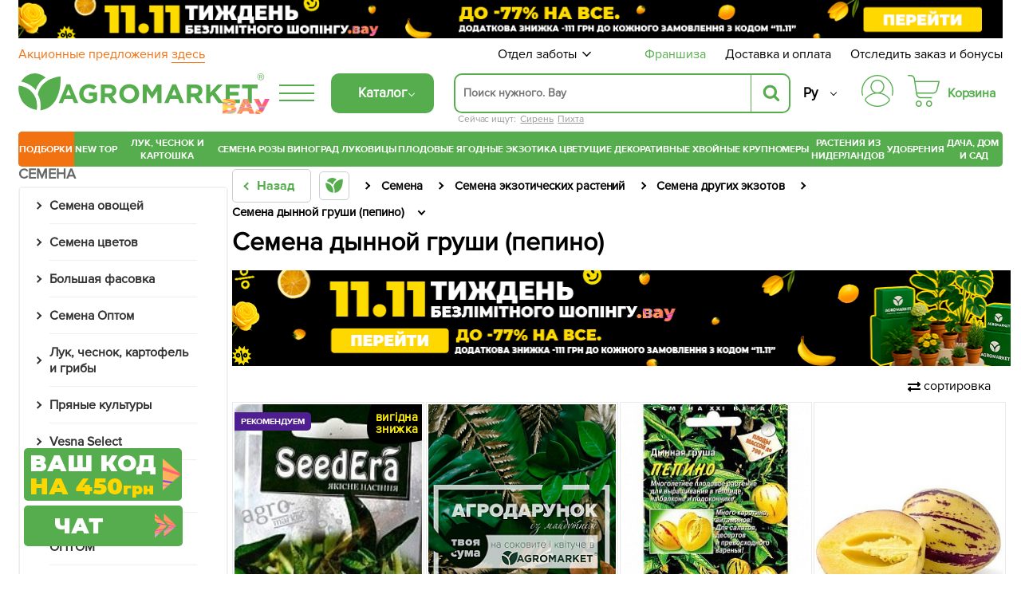

--- FILE ---
content_type: text/css
request_url: https://agro-market.net/bitrix/cache/css/s1/agro2024/page_1d66f51d73183adc3c8f181939706f1a/page_1d66f51d73183adc3c8f181939706f1a_v1.css?176273322461203
body_size: 12000
content:


/* Start:/local/templates/agro2024/components/custom/catalog.section.list/left_all/style.css?17190672763752*/
.catalog-nav {
    margin: 0 0 50px;
}
.catalog-nav .catalog-nav-header {
    font-weight: 800;
    font-size: 18px;
    color: #666;
    margin: 0 0 5px;
    text-transform: uppercase;
}
.catalog-nav .catalog-nav-content {
    border: 2px solid #f2f2f2;
    border-radius: 5px;
    background: #fff;
}
.catalog-nav .catalog-nav-content ul {
    margin: 0;
    padding: 0;
    list-style: none;
}
.catalog-nav .catalog-nav-content > ul > li {
    margin: 0;
}
.catalog-nav .catalog-nav-content > ul > li/*, .catalog-nav .catalog-nav-content > ul > li.opened > ul*/ {
    margin: 0 -1px 0;
    padding: 0 37px 5px;
    list-style: none;
    background: #fff;
    border-right: 1px solid #ededed;
    border-left: 1px solid #ededed;
    display: block;
}
.catalog-nav a:first-letter{
    text-transform: uppercase;
}
.catalog-nav .catalog-nav-content > ul > li/*.opened*/ > ul.rg_leftmenu_2lvl_hide {
    list-style: none;
    display: none;
}
.catalog-nav .catalog-nav-content > ul > li > ul > li {
    margin: 0 0 1px;
}
.catalog-nav .catalog-nav-content > ul > li/* > ul > li*/ > a, .catalog-nav .catalog-nav-content > ul > li > ul > li > a {
    font-size: 16px;
    font-weight: 700;
    color: #333;
    text-decoration: none;
    position: relative;
    display: block;
    padding: 12px 0;
    border-bottom: 1px solid #efefef;
}
.catalog-nav .catalog-nav-content > ul > li/* > ul > li*/ > a:before,
.rg_leftmenu_lvl3 a:before,
.catalog-nav .catalog-nav-content > ul > li > ul > li > a:before {
    position: absolute;
    font-size: 12px;
    right: 100%;
    top: 50%;
    margin: 0 11px 0 0;
    content: "";
    height: 0.4em;
    transform: translate(0,-50%) rotate(-135deg);
    width: 0.4em;
    border-left: 2px solid;
    border-bottom: 2px solid;
}
.catalog-nav .catalog-nav-content > ul > li > ul > li > ul {
    padding-left: 20px;
    font-size: 14px;
    display: none;
}
.catalog-nav .catalog-nav-content > ul > li > ul > li > ul li {
    display: block;
    padding: 3px 0;
}
.catalog-nav .catalog-nav-content > ul > li > ul > li > ul li a {
    position: relative;
    text-decoration: none;
    color: #363636;
    font-weight: 600;
    display: block;
    padding: 2px 0;
}
.catalog-nav .catalog-nav-content > ul > li > ul > li > a:hover {
    color: #55ad4d;
    font-weight: 700;
}
.catalog-nav .catalog-nav-content > ul > li > ul > li.current > a {
    border-bottom: none;
}
li.current > a {
    color: #55ad4d !important;
    font-weight: bold !important;
}
.catalog-nav .catalog-nav-content > ul > li > ul > li.current > ul {
    display: block;
}
.catalog-nav .catalog-nav-content > ul > li > ul > li > ul li {
    display: block;
    padding: 3px 0;
}
.catalog-nav .catalog-nav-content > ul > li > ul > li > ul li a {
    position: relative;
    text-decoration: none;
    color: #363636;
    font-weight: 600;
    display: block;
    padding: 2px 0;
}
.catalog-nav .catalog-nav-content > ul > li > ul > li > ul li a:hover {
    color: #356b30;
    font-weight: bold;
}
.catalog-nav .catalog-nav-content > ul > li > ul > li > ul li:not(.rg_leftmenu_lvl3) a:before {
    content: "•";
    position: absolute;
    font-size: 14px;
    font-family: Arial,"Helvetica Neue",Helvetica,sans-serif;
    right: 100%;
    top: 2px;
    margin: 0 7px 0 0;
    border: none;
    transform: none;
}
li.current > a:hover {
    color: #356b30 !important;
    font-weight: bold !important;
}
.rg_leftmenu_lvl3.current > ul.rg_leftmenu_lvl4 {
    display: block;
}
.rg_leftmenu_lvl3 a:before {
    margin: 0 6px 0 0;
}
.rg_leftmenu_lvl4 {
    display: none;
    padding-left: 20px !important;
}

/* End */


/* Start:/bitrix/components/custom/catalog.smart.filter/templates/joostafer_mobile/style.css?17431524809726*/
.catalog-filter {
    font-family: proxima-nova, sans-serif;
    border-width: 1px;
    border-color: #b7b7b7;
    border-style: solid;
    width: 100%;
    position: relative;
    padding: 1px 3px;
}

.catalog-filter .filter-box-title {
    background-color: rgba(201, 231, 209, 0.5);
    width: 100%;
    height: 50px;
    padding: 17px 10px;
    font-weight: bold;
}

.catalog-filter .filter-box-title .fa {
    float: right;
}

.catalog-filter ul {
    margin-bottom: 15px;
    list-style: none;
    overflow-x: hidden;
    overflow-y: scroll;
    max-height: 174px;
}

.catalog-filter ul li {
    margin: 15px 15px 0 0;
}

.catalog-filter ul li label {
    cursor: pointer;
    font-weight: 100;
}

.catalog-filter ul li label span {
    font-weight: 100;
}

.catalog-filter ul li input {
    display: none;
}

.catalog-filter ul li .over4 {
    float: left;
    margin-right: 10px;
    margin-left: 10px;
    width: 14px;
    height: 14px;
    border: 1px solid #e5e5e5;
    border-radius: 2px;
}

.catalog-filter ul li .over4 i {
    width: 12px;
    height: 12px;
    color: #129b2d;
    display: none;
}

.catalog-filter ul li .over4.click i {
    display: block;
}

.catalog-filter ul li input:checked + label .over4 {
    border: none;
}

.catalog-filter ul li input:checked + label .over4 i {
    display: inline-block
}

.catalog-filter ul::-webkit-scrollbar {
    width: 7px;
    height: 0;
}

.catalog-filter ul::-webkit-scrollbar-button {
    height: 0;
}

.catalog-filter ul::-webkit-scrollbar-track {
    border: 1px solid #999;
}

.catalog-filter ul::-webkit-scrollbar-track-piece {
    background-color: #ffffff;
}

.catalog-filter ul::-webkit-scrollbar-thumb {
    background-color: rgba(201, 231, 209, 0.5);
    border-radius: 3px;
}

.catalog-filter ul::-webkit-scrollbar-corner {
    background-color: #999;
}

.catalog-filter ul::-webkit-resizer {
    background-color: rgba(201, 231, 209, 0.5);
    border: 1px solid #999;
}

.applys {
    margin-top: 15px;
    width: 100%;
    background: #F3F2F2;
    padding: 5px 15px;
    overflow: hidden;
}

.applys .choose-title {
    color: #356b30;
    text-transform: uppercase;
    font-size: 16px;
    font-weight: 700;
    line-height: 53px;
    text-align: left;
}

.applys ul {
    list-style: none;
    margin-bottom: 15px;
}

.applys ul li span {
    color: #373737;
    font-size: 16px;
    font-weight: 700;
    line-height: 30px;
    text-align: left;
}

.applys ul li ul li {
    color: #373737;
    font-size: 14px; /* Approximation due to font substitution */
    font-weight: 400;
    line-height: 23px; /* Approximation due to font substitution */
    text-align: left;
    cursor: pointer;
}

.applys ul li ul li i {
    width: 9px;
    height: 9px;
    color: #999;
    margin: 2px;
}

.drop-filters {
    margin-top: 20px;
    float: left;
    border-width: 1px;
    border-color: #b7b7b7;
    border-style: solid;
    background-color: #ffffff;
    opacity: 0.8;
    width: 100%;
    height: 48px;
    font-family: ProximaNova;
    color: #373737;
    font-size: 16px;
    font-weight: 700;
    text-align: center;
    line-height: 48px;
}

.sidebar .mob {
    display: none;
}

#mob-filter {
    display: none;
}

.mob .bt-f {
    display: none;
}

.catalog-filter ul li.disabled a, .catalog-filter ul li.disabled .mob_count {
    text-decoration: line-through;
    color: #bcbcbc;
    pointer-events: none;
}

.catalog-filter ul li.disabled label {
    pointer-events: none;
}

@media (max-width: 907px) {
    .sidebar {
        left: -100%;
        position: fixed !important;
        bottom: 0;
        top: 0;
        z-index: 99999;
        width: 100%;
        background-color: rgba(10, 10, 10, .5);
        padding: 0 !important;
        height: auto !important;
        transition: 500ms;
        display: block !important;
    }

    .sidebar.open {
        left: 0;
    }

    .sidebar .mob {
        display: block;
    }

    .sidebar .top_panel {
        display: flex;
        align-items: center;
        width: 100%;
        height: 55px;
        padding: 5px 15px;
        align-content: center;
        justify-content: space-between;
        border-bottom: 1px solid #e9e9e9;
        font-weight: 400;
        font-size: 20px;
    }

    .sidebar .bottom_panel {
        display: flex;
        width: 320px;
        background-color: #fff;
        min-height: 50px;
        flex-wrap: wrap;
        border-top: 1px solid #fff;
        /*position: fixed;
        bottom: 0;*/
        padding: 5px 20px;
        z-index: 999998;
        position: absolute;
        bottom: 56px;
    }

    .sidebar .filter_block {
        background: #fff;
        width: 320px !important;
        min-height: 100%;
        height: auto;
        position: relative;
    }

    #sfilter-line-container, .catalog-filter ul {
        display: block;
        max-height: 100%;
        overflow-y: scroll;
        position: absolute;
        width: 100%;
    }

    #sfilter-line-container {
        padding-bottom: 70px;
    }

    .catalog-filter ul {
        padding-bottom: 120px;
    }

    div.loader {
        background: url('/bitrix/js/main/core/images/wait.gif') center center no-repeat;
        background-color: rgba(10, 10, 10, .2) !important;
        position: absolute;
        top: 0;
        left: 0;
        z-index: 9999999999;
        width: 320px;
        height: 100%;
        overflow: hidden;
    }

    .mob .bt-f {
        display: block;
    }


    #mob-filter {
        display: block;
    }

    .filter-box .filter-box-popup {
        height: 0;
        transition: 500ms;
        overflow: scroll;
    }

    .filter-box.selected .filter-box-popup, .filter-box.opened .filter-box-popup {
        height: auto;
        transition: 500ms;
    }

    .sidebar .top_panel .top_text, .sidebar .top_panel .top_text_one {
        padding: 10px 10px 10px 10px;
        position: relative;
        cursor: pointer;
        display: block;
        max-width: 60%;
        text-overflow: ellipsis;
        white-space: nowrap;
        overflow: hidden;
    }
    .sidebar .top_panel .top_text:before, .sidebar .top_panel .top_text_one:before {
        /*content: '\f053';*/
        /*font-size: 17px;*/
        /*font-family: "font awesome 5 free";*/
        /*position: absolute;*/
        /*top: 12px;*/
        /*left: 3px;*/
    }

    .sidebar .catalog-filter {
        border: none;
    }

    .sidebar .catalog-filter .filter-box-title {
        background-color: unset;
        border-bottom: 1px solid #e9e9e9;
        font-size: 16px;
        font-weight: normal;
    }

    .sidebar .bottom_panel div {
        display: flex;
        align-items: center;
        justify-content: space-around;
        width: 100%;
        margin-top: 5px;
        text-align: center;
    }

    .bottom_panel .button_empty, .bottom_panel .bt-f {
        background-color: #f5f5f5;
        box-shadow: inset 0 0 0 1px #ebebeb;
        color: #3e77aa;
        width: 100%;
        text-align: center;
        padding: 10px 0;
        cursor: pointer;
        border-radius: 5px;
    }

    .bottom_panel .button_aplly, .bottom_panel .button_empty.active {
        background-color: #55ad4d;
        color: #fff;
    }

    .filter-box-popup .bottom_panel {
        justify-content: space-between;
    }

    .bottom_panel .button_back {
        margin-top: unset !important;
        max-width: 50%;
    }

    .sidebar .wrp {
        padding-bottom: 60px;
    }

    .sidebar .filter-box .filter-box-popup {
        position: fixed !important;
        left: -100% !important;
        top: 0;
        z-index: 999999;
        background: #fff;
        width: 320px !important;
        transition: 500ms;
        display: block !important;
        padding: 0 !important;
        height: 100% !important;
        overflow: hidden;
    }

    .sidebar::-webkit-scrollbar {
        width: 0;
    }


    .sidebar .filter-box.opened .filter-box-popup {
        left: 0 !important;
    }

    .sidebar .filter-box .filter-box-popup li {
        height: 55px;
        align-items: center;
        display: flex;
        border-bottom: 1px solid #e9e9e9;
        margin: 0;
    }

    .sidebar .filter-box .filter-box-popup ul li .over4, .sidebar .filter-box .filter-box-popup ul li .over4 i {
        height: 20px;
        width: 20px;
    }

    .sidebar .filter-box .filter-box-popup ul li .over4 i:before {
        font-size: 20px;
    }

    .sidebar .filter-box .filter-box-popup li a {
        color: #000;
    }

    .sidebar .catalog-nav, .sidebar .rate {
        display: none;
    }

    .mob_count .mob {
        display: unset;
    }

    .filter-box-title {
        display: flex;
        justify-content: space-between;
        position: relative;

    }

    .filter-box-title .name {
        width: 75%;
    }

    .filter-box-title .value {
        width: 35%;
        text-overflow: ellipsis;
        overflow: hidden;
        text-align: right;
        position: relative;
        padding-right: 15px;
    }

    .filter-box-title:after {
        font-size: 16px;
        right: 14px;
        top: 50%;
        display: inline-block;
        margin-left: 10px;
        position: absolute;
        content: "";
        height: 0.4em;
        transform: translate(0,-40%) rotate(-135deg);
        width: 0.4em;
        border-left: 2px solid;
        border-bottom: 2px solid;
    }

    .applys {
        display: none;
    }

    .clearAll, .clearGroup {
        padding: 5px 20px;
        border-radius: 10px;
        background-color: red;
        color: #fff;
        font-size: 14px;
    }

    #inside {
        display: none;
    }

    .fixed-filter {
        position: fixed;
        width: 100%;
    }
}


/* End */


/* Start:/local/templates/agro2024/components/bitrix/breadcrumb/top/style.css?16795611532407*/
.breadcrumbs {
    display: block;
    margin: 5px 0 10px;
}
.breadcrumbs > ul > a {
    border: 1px solid #ccc;
    border-radius: 5px;
    color: #55ad4d;
    display: block;
    font-family: "ProximaNovaBold";
    margin-right: 10px;
    min-height: 42px;
    padding: 10px 20px 10px 30px;
    position: relative;
    transition: 500ms;
}

.breadcrumbs ul {
    align-items: center;
    display: flex;
    flex-wrap: wrap;
    list-style: none;
    margin: 0;
    padding: 0;
}

.breadcrumbs ul li {
    margin-right: 40px;
    position: relative;
}

.breadcrumbs ul li a, .breadcrumbs ul li span {
    color: #000;
    font-family: "ProximaNova";
    font-size: 15px;
    font-weight: 600;
    transition: 500ms;
}

.breadcrumbs ul li:hover:after, .breadcrumbs ul li:hover span:after {
    border-color: #55ad4d;
    color: #55ad4d;
}

.breadcrumbs ul li:last-child {
    font-size: 18px;
}
.home_block {
    align-items: center;
    border: 1px solid #ccc;
    border-radius: 5px;
    display: flex;
    justify-content: center;
    padding: 7px;
    transition: 500ms;
}
.breadcrumbs > ul > li > a:hover .home_block {
    border-color: #55ad4d;
}

.home_img {
    height: 20px;
    width: 22px;
    background: var(---logo) no-repeat;
    background-size: contain;
}

.breadcrumbs ul li:after, .breadcrumbs > ul > a:after {
    display: inline-block;
    margin-left: 10px;
    position: absolute;
    right: -25px;
    top: 50%;
    transition: 500ms;
    font-size: 12px;
    content: "";
    height: 0.4em;
    transform: translate(0,-50%) rotate(-135deg);
    width: 0.4em;
    border-left: 2px solid;
    border-bottom: 2px solid;
}
.breadcrumbs ul li:last-child:after {
    transform: translate(0,-50%) rotate(-45deg);
}
.breadcrumbs>ul>a:after {
    bottom: 17px;
    left: 5px;
    top: auto;
    transform: rotate(45deg);
}
@media (max-width: 1180px) {
    .breadcrumbs {
        margin: 10px auto;
    }

    .breadcrumbs ul li {
        display: inline-block;
    }
}
@media (max-width: 490px) {
    .breadcrumbs > ul {
        display: flex !important;
        flex-wrap: nowrap !important;
        overflow-x: scroll !important;
    }

    .breadcrumbs > ul::-webkit-scrollbar {
        display: none;
    }

    .breadcrumbs > ul span {
        white-space: nowrap;
    }
}
/* End */


/* Start:/local/templates/agro2020/components/custom/catalog/template/include/sort/sort.min.css?16825426981706*/
.catalog-header{---fa-sort:url('data:image/svg+xml;utf8,<svg xmlns="http://www.w3.org/2000/svg" viewBox="0 0 512 512"><path d="M0 168v-16c0-13.255 10.745-24 24-24h360V80c0-21.367 25.899-32.042 40.971-16.971l80 80c9.372 9.373 9.372 24.569 0 33.941l-80 80C409.956 271.982 384 261.456 384 240v-48H24c-13.255 0-24-10.745-24-24zm488 152H128v-48c0-21.314-25.862-32.08-40.971-16.971l-80 80c-9.372 9.373-9.372 24.569 0 33.941l80 80C102.057 463.997 128 453.437 128 432v-48h360c13.255 0 24-10.745 24-24v-16c0-13.255-10.745-24-24-24z"/></svg>');display:flex;justify-content:space-between;padding:0 10px;flex-wrap:wrap}.sort ul.sub-new{right:0;left:unset}.sort ul li a{transition:500ms}.sort ul li:hover a{color:#55ad4d!important}.atten{display:block;width:100%;text-align:center;margin-bottom:10px;font-weight:700}i.fa-check-square:before,i.fa-exchange-alt:before,i.fa-filter:before{content:"";background-repeat:no-repeat;background-size:contain;display:inline-block;height:1em;width:1em;vertical-align:middle}.fa-filter:before{background-image:var(---fa-filter)}.fa-exchange-alt:before{background-image:var(---fa-sort)}.fa-check-square:before{---fa-check-square:url('data:image/svg+xml;utf8,<svg xmlns="http://www.w3.org/2000/svg" viewBox="0 0 448 512"><path fill="rgb(18,155,45)" d="M400 480H48c-26.51 0-48-21.49-48-48V80c0-26.51 21.49-48 48-48h352c26.51 0 48 21.49 48 48v352c0 26.51-21.49 48-48 48zm-204.686-98.059l184-184c6.248-6.248 6.248-16.379 0-22.627l-22.627-22.627c-6.248-6.248-16.379-6.249-22.628 0L184 302.745l-70.059-70.059c-6.248-6.248-16.379-6.248-22.628 0l-22.627 22.627c-6.248 6.248-6.248 16.379 0 22.627l104 104c6.249 6.25 16.379 6.25 22.628.001z"/></svg>');background-image:var(---fa-check-square)}
/* End */


/* Start:/local/templates/agro2024/components/bitrix/system.pagenavigation/rozetka/style.css?16841368613612*/
.seenext {
    font-weight: 700;
    padding: 15px !important;
    font-size: 30px !important;
    border: 2px solid #ee6f10 !important;
    border-radius: 10px;
    color: black !important;
    transition: all 1s ease;
}

.seenext .fa {
    position: absolute;
    bottom: 25px;
    right: 30px;
    font-size: 100px;
    color: #ee6f10;
}

.seenext:hover {
    color: white !important;
    background: #ee6f10 !important;
}

.seenext:hover .fa {
    color: white !important;
}

.pagination {
    margin: 16px 0;
    width: 100%;
    text-align: center;
    font-size: 30px;
    display: flex;
    justify-content: center;
    align-items: center;
}

.pagination ul {
    display: inline-flex;
    vertical-align: middle;
    margin: 0 17px;
    padding: 0;
    list-style: none;
    width: 50%;
    text-align: center;
}

.item-card .img-wrap, .pagination ul li {
    /* float: left; */
}

.pagination ul li.active-mobile {
    display: block;
    width: 100%;
    text-align: center;
    border-left: none;
}

.pagination ul li.active, .pagination ul li a:hover {
    color: #fff !important;
    background: #f27110;
    box-shadow: inset 0 0 10px 0 rgba(0, 0, 0, .1);
}

.pagination .next, .pagination .prev, .pagination ul li {
    line-height: 40px;
    display: inline-flex;
    text-decoration: none;
    box-sizing: border-box;
    color: black !important;
    font-weight: 700;
    justify-content: center;
}

.pagination ul li a {
    display: block;
    text-align: center;
    cursor: pointer;
    font-weight: 700;
    color: inherit;
    width: 100%;
}

.pagination ul li {
    border-left: 1px solid #d0d0d0;
    width: 13%;
    display: none;
}

.pagination ul li.page_1 {
    border-left: none;
}

.pagination .next, .pagination .prev {
    width: 2em;
    height: 40px;
    padding: .25em;
    background-color: #ee6f10;
    border-radius: 5px;
    margin: 0 5px;
    opacity: 0.8;
}

.pagination span.next, .pagination span.prev {
    background-color: #ccc;
    opacity: 1;
}

.pagination .next:hover, .pagination .prev:hover {
    opacity: 1;
}

.pagination .next svg {
    transform: rotate(180deg);
}

.pagination svg {
    fill: white;
}

.next-ajax {
    width: 100%;
    border-bottom: 1px solid #d0d0d0;
}

.next-ajax-link {
    display: flex;
    margin: 0 auto;
    align-items: center;
    justify-content: center;
}

.next-ajax-icon {
    fill: #ee6f10;
    width: 3em;
    height: 3em;
}

.next-ajax-text {
    padding-left: 20px;
}

.rotate .next-ajax-icon {
    animation: 1.5s linear 0s normal none infinite running rot;
    -webkit-animation: 1.5s linear 0s normal none infinite running rot;
}

@keyframes rot {
    0% {
        transform: rotate(0deg);
    }
    100% {
        transform: rotate(360deg);
    }
}

@-webkit-keyframes rot {
    0% {
        transform: rotate(0deg);
    }
    100% {
        transform: rotate(360deg);
    }
}

@media (max-width: 991px) {
    .pagination {
        font-size: 23px !important;
    }
}

.pp.active {
    color: #ee6f10;
}

@media (max-width: 520px) {
    .seenext {
        font-size: 16px !important;
    }

    .next-ajax {
        min-width: 49%;
    }
}

@media (max-width: 480px) {
    .pagination {
        font-size: 16px !important;
    }
}

@media (min-width: 768px) {
    .pagination ul li.active-mobile {
        display: none;
    }

    .pagination ul li {
        display: inline-flex;
        justify-content: center;
    }

    .next.page-end, .prev.page-begin {
        display: none;
    }

    .pagination .next, .pagination .prev {
        width: 3em;
    }

    .pagination ul {
        width: 66%;
    }

}
/* End */


/* Start:/local/templates/agro2024/components/custom/catalog.section/j_block/style.css?17154089102*/


/* End */


/* Start:/local/templates/agro2024/css/catalog_section_card/item_card.css?175101116827299*/
.video-incart {
    width: 27px;
    height: 27px;
    background-color: rgba(55, 55, 55, .1);
    border-radius: 3px;
    background-image: url(/images/camera.png);
    float: right;
    background-position: -2px;
    transition: 1s all ease;
}

.available-block-outer {
    position: absolute;
    background-image: url(/local/templates/agro2024/img/modal_srylim.png);
    width: 210px;
    height: 76px;
    top: -30px;
    margin-left: -53px;
    z-index: 150;
    background-size: 100%;
}

.available-block-outer > div {
    font-family: tahoma;
    font-size: 13px;
    padding: 9px 5px;
    text-align: center;
    color: white;
}

.available-block-outer .quantity-available {
    font-size: 18px;
    font-weight: bold;
    margin-top: 2px;
}

.video-incart:hover {
    background-position: 30px;
}

.preim-wrap .jinfo {
    margin-top: 20px;
    width: 117px;
    right: 0;
}

#next_link {
    display: none;
}

#wait {
    width: 100%;
    height: 200px;
    background: url(/local/templates/agro2024/img/ajax-loader.gif) no-repeat center;
}

#catalog_section ul {
    transition: all 2s ease;
}

.catalog-item .price-line {
    position: static !important;
    display: block;
    width: 100%;
    margin: 5px 0;
    white-space: nowrap;
    overflow: hidden;
    align-items: baseline;
}

.catalog-item .stat-line {
    overflow: hidden;
    display: flex;
    align-items: center;
    justify-content: space-between;
    min-height: 1.3em;
    margin: 0 0 5px;
}

.catalog-item .stickers {
    position: absolute;
    right: 0;
    left: inherit;
    top: 0;
    max-width: 50%;
    display: flex;
    flex-direction: column;
    align-items: flex-end;
    padding-top: 10px;
}

.navesnu {
    margin-top: -10px;
}

.shild-img + .navesnu, .stickers div + .navesnu {
    margin-top: 0;
    margin-bottom: 0;
}

.navesnu + .shild-img.navesnu, .navesnu + .navesnu {
    margin-top: 0;
}
.rg-sh + .dpr.navesnu{
    margin-top: 1px;
}

.catalog-item .stickers img {
    padding: 0;
    float: right;
    margin-left: 20px;
    max-width: 70px !important;
}

.stickers .shild-img {
    display: block;
    padding-bottom: 10px;
}

.catalog-item .catalog-item-footer .buy-wrap {
    overflow: visible !important;
    float: none !important;
    position: relative;
    display: inline-block;
    vertical-align: top;
    margin-left: 10px;
    width: 100%;
}

.catalog-item .catalog-item-footer .buy-wrap.not-av {
    margin-left: 0;
}

.no_count {
    color: #666 !important;
}

#bonus_view {
    height: 10px;
    width: 100%;
}

.catalog-item {
    margin-right: 2px;
    box-sizing: border-box;
    font-size: 13px;
    color: #666;
    position: relative;
    border: 1px solid #e9e9e9;
    height: auto !important;
    margin-bottom: 5px;
    list-style: none;
    width: 24.7%;
    padding: 2px;
}

.catalog_section .seenext {
    display: block;
    cursor: pointer;
    padding: 0 !important;
}

.catalog_section .next-ajax {
    color: inherit;
    height: 100%;
    display: block;
    padding: 15px;
}

#wait {
    position: absolute;
    top: 50%;
    left: 50%;
    transform: translate(-50%, -50%);
}

.catalog-item:hover {
    box-shadow: 0 0 15px 2px #d7e3e7;
}

.catalog-item .img-wrap {
    background: var(---logo) no-repeat 50%;
    background-size: 26%;
}

.catalog-item img.lazy[data-original] {
    opacity: 0;
}

.product-info-section {
    border: 0;
    padding: 9px 5px 0;
}

.catalog-item .img-wrap > a {
    display: block;
    /*margin: 3px;*/
}

.catalog-item .img-wrap img {
    width: 100%;
    max-width: 100%;
    max-height: 100%;
    height: auto;
    vertical-align: middle;
    display: inline;
}

.slick-track .img-wrap img {
    width: 100%;
    max-width: 100%;
    height: auto;
    vertical-align: middle;
    display: inline;
    /*max-height: 325px !important;*/
}

@media (max-width: 461px) {
    .slick-track .img-wrap img {
        /*max-height: 267px !important;*/
    }
}

@media (max-width: 381px) {
    .slick-track .img-wrap img {
        /*max-height: 215px !important;*/
    }

    .product-info-section {
        padding: 9px 3px 0;
    }
}

.catalog-item .stickers .shild-img {
    max-width: 100%;
}

.catalog-item .name {
    width: 100%;
    position: relative;
    overflow: hidden;
    height: 32px;
    text-align: left;
}

.catalog-item .name a {
    max-height: 32px;
    overflow: hidden;
    color: #000;
    text-decoration: none;
    font-size: 14px;
    text-overflow: ellipsis;
    display: -webkit-box;
    -webkit-line-clamp: 2;
    -webkit-box-orient: vertical;
    line-height: initial;
}


.catalog-item .stat-line .id {
    float: none;
    position: absolute;
    top: 9px;
    right: 9px;
    background: #f7f7f7;
    width: 90px;
    height: 35px;
    color: #000;
    text-align: center;
    padding: 0 9px 9px;
    display: none;
    font-size: 14px;
    margin-right: 15px;
    line-height: 35px;
}

.catalog-item .price-line .gr {
    float: right;
    font-size: 10px;
    font-weight: 600;
    color: #000;
    border: 1px solid #ec6e0f;
    border-radius: 10px;
    padding: 1px 5px;
}

.catalog-item .status {
    font-size: 13px;
    float: left;
}

.catalog-item .status.availiable {
    color: #489041;
}

.catalog-item .status.not-availiable {
    color: #e91515;
    position: relative;
    padding-left: 0.8em;
}

.catalog-item .yel_status {
    color: #daa520 !important;
}

.catalog-item .status.availiable:before {
    margin-right: 4px;
    top: -2px;
    background-image: url(/local/templates/agro2024/img/sprite.png);
    display: inline-block;
    position: relative;
    content: "";
    vertical-align: middle;
}

.catalog-item .status.not-availiable:after, .catalog-item .status.not-availiable:before {
    border-radius: 3px;
    content: "";
    display: block;
    height: 0.7em;
    left: 0;
    position: absolute;
    top: 0.3em;
    width: 0.1em;
    z-index: 1;
    background: #e91515;
}

.catalog-item .status.not-availiable:before {
    transform: rotate(-45deg) translate(0.2em, 0.1em);
}

.catalog-item .status.not-availiable:after {
    transform: rotate(45deg) translate(0.1em, -0.2em);
}

.catalog-item .status.availiable:before {
    background-position: -953px -22px;
    width: 12px;
    height: 9px;
}

.catalog-item .yel_status:before {
    background-position: -984px -22px !important;
}

.catalog-item .catalog-item-footer {
    position: relative;
}

.catalog-item .catalog-item-footer .counter {
    float: none !important;
    display: inline-block;
    vertical-align: top;
    width: 100%;
}

.catalog-item .price-line .price {
    font-size: 24px;
    color: #000;
    font-weight: 700;
}

.catalog-item .price-line .price.yellow {
    color: #f27110;
}

.catalog-item .price-line .price small {
    font-weight: 400;
    font-size: 18px;
}


.catalog-item .catalog-item-footer .buy-wrap .buy-btn, .catalog-item .catalog-item-footer .buy-wrap .inform-btn {
    display: inline-block;
    font-size: 14px;
    padding: 13px;
    line-height: 1;
    color: #fff;
    text-decoration: none;
    text-align: center;
    box-sizing: border-box;
}

@media (max-width: 515px) {
    .catalog-item .catalog-item-footer .buy-wrap .inform-btn.ua {
        padding: 9px 5%;
        white-space: normal;
    }
}

.catalog-item .catalog-item-footer .buy-wrap .buy-btn {
    text-transform: uppercase;
    font-weight: 700;
    background-color: #f27110;
    background-image: -webkit-linear-gradient(#f27110, #e86c0f);
    background-image: linear-gradient(#f27110, #e86c0f);
    box-shadow: 0 1px 2px 0 rgba(0, 0, 0, .1);
    -webkit-transition: box-shadow .2s ease;
    transition: box-shadow .2s ease;
    padding: 13px 0;
    width: 106px;
    display: block;
}

.catalog-item .catalog-item-footer .buy-wrap .inform-btn {
    position: relative;
    font-weight: 500;
    background-color: #2c8aa7;
    background-image: -webkit-linear-gradient(#2c8aa7, #2a84a0);
    background-image: linear-gradient(#2c8aa7, #2a84a0);
    width: 100%;
    box-shadow: 0 1px 2px 0 rgba(0, 0, 0, .1);
    -webkit-transition: box-shadow .2s ease;
    transition: box-shadow .2s ease;
}

.catalog-item .catalog-item-footer .buy-wrap .inform-btn:hover {
    box-shadow: 0 1px 2px 0 rgba(0, 0, 0, .1), inset 0 0 25px 0 rgba(0, 0, 0, .2);
}

li.catalog-item:hover .catalog-item-hover {
    border: 1px solid #ededed;
    display: block;
    font-size: 12px;
    left: -1px;
    padding: 10px;
    position: absolute;
    top: 100%;
    width: 101%;
    z-index: 20;
    box-shadow: 0 8px 15px 2px #d7e3e7;
    background: #fff;
}

li.catalog-item.rg_hover_orange:hover .catalog-item-hover {
    border: 1px solid #f17620;
}

.catalog-item-hover-info {
    overflow: hidden;
}

.catalog-item-hover .info_stt {
    background: #fff none repeat scroll 0 0;
    box-shadow: 0 -5px 0 10px #fff;
    font-size: 14px;
    margin-bottom: 15px;
    max-height: 16px;
    float: left;
}

.catalog-item-hover .info_stt span.per-item {
    padding-left: 40px;
}

.catalog-item .stickers img {
    padding: 0;
    float: right;
    margin-left: 20px;
}

.catalog-item .yel_status span {
    position: absolute;
    top: 0;
}

.catalog-item .yel_status span:after {
    content: "";
    background-image: url(/local/templates/agro2024/img/sprite.png);
    display: inline-block;
    width: 20px;
    height: 20px;
    cursor: pointer;
    background-position: -164px 78px;
    margin-left: 3px;
}

.catalog-item .catalog-item-footer .buy-wrap .buy-btn:hover {
    box-shadow: 0 1px 2px 0 rgba(0, 0, 0, .1), inset 0 0 25px 0 rgba(0, 0, 0, .2);
}

li.catalog-item .catalog-item-hover {
    display: none;
}

.buy-wrap.not-av {
    width: 100% !important;
    z-index: 1;
    height: 42px;
}

.catalog-item .price-line .n {
    margin-right: 5px;
}

.catalog-item .price-line .old-price {
    font-size: 14px;
    color: #666;
    text-decoration: line-through;
    margin-right: 5px;
}

.select-box.opened .select-box-popup {
    opacity: 1;
    left: 0;
    margin: 5px 0 0;
    width: 165px;
}

.select-box .select-box-popup ul li a:hover {
    color: #308ea7;
    background: #eef5f6;
}

.catalog-header-options .view {
    cursor: pointer;
}

.catalog-item #bonus_view .bonus_calculate_icon,.right-side-info .bonus_calculate_icon {
    width: 22px;
    float: left;
    height: 30px;
    color: #b2b2b2;
    background: url(/images/coin.png) no-repeat;
    background-size: 100%;
    margin-right: 3px;
}

.catalog-item #bonus_view .bonus_calculate_price {
    color: #666;
    float: left;
    padding-top: 5px;
    font-size: 13px;
}

.bonus_calculate_wrapper {
    float: left;
    cursor: pointer;
}

.modal_you_buy_wrapp {
    width: 470px;
    top: 25%;
    left: 50%;
    margin-left: -235px;
    text-align: center;
    display: flex;
    flex-direction: column;
    z-index: 9010;
    padding: 15px;
    position: fixed;
    background: #fff;
    border-radius: 3px;
}

.modal_you_buy_wrapp .modal_you_buy_close {
    left: 50%;
    top: 27%;
    right: inherit;
    margin-left: 215px;
    position: fixed;
    margin-top: -4px;
    cursor: pointer;
    width: 8px;
    height: 8px;
    background: url(/local/templates/agro2024/img/close.png);
}

.you_buy {
    display: flex;
    flex-direction: column;
    line-height: 70px;
}

.you_buy .modal_buttons_wrapp {
    display: flex;
    align-items: baseline;
}

.you_buy .modal_title {
    width: 100%;
    font-size: 24px;
}

.you_buy .modal_title:before {
    background-position: -865px -22px;
    width: 20px;
    height: 11px;
    margin-right: 4px;
    top: -2px;
    display: inline-block;
    position: relative;
    content: "";
    vertical-align: middle;
}

.you_buy .modal_button {
    width: 50%;
    font-size: 18px;
}

.you_buy .modal_button a {
    text-decoration: none;
    width: 100%;
    margin-top: 20px;
    font-size: 16px;
    font-weight: 900;
    background-color: #f27110;
    background-image: -webkit-linear-gradient(#f27110, #e86c0f);
    background-image: linear-gradient(#f27110, #e86c0f);
    padding: 15px 20px;
    border-radius: 3px;
    box-shadow: 0 1px 0 0 #b3530c;
    transition: box-shadow .1s ease;
    border: 0;
    line-height: 1;
    color: #fff;
    display: inline-block;
    text-align: center;
    text-transform: uppercase;
    cursor: pointer;
}

.you_buy .modal_button a:hover {
    box-shadow: 0 1px 0 0 #b3530c, inset 0 0 12px 1px rgba(50, 50, 50, .7);
}

.you_buy .continue_buy {
    color: #999;
    cursor: pointer;
}

.catalog-item .img-wrap, .img-wrap.cloned {
    margin: 0;
    text-align: center;
    min-height: 300px;
    overflow: hidden;
    position: relative;
    aspect-ratio: .705865;
}

.preim-wrap {
    /* height: 26px;*/
    position: unset;
}

.preim-wrap ul div {
    width: 100%;
}

.shild2020 {
    position: absolute;
    top: 10px;
    left: 0;
    max-width: 40%;
}

.shild2020 span {
    text-transform: uppercase;
    border-radius: 0 5px 5px 0;
    font-size: 11px;
    color: #fff;
    /*font-weight: 700;*/
    display: block;
    padding: 4px 8px;
    width: fit-content;
    font-family: "proximanovabold";
}

.catalog-item .price-line.new {
    text-align: left;
}


.catalog-item.max5 {
    width: 19.8%;
}

@media (max-width: 1320px) {
    .catalog_section > ul {
        /*text-align:center*/
    }
}

@media (max-width: 1250px) {
    .catalog-item {
        width: 33%;
        padding: 2px;
    }

    .catalog-item.max5 {
        width: 24.8%;
    }

    .product-info-section {
        padding: 9px 9px 0;
    }

}

@media (max-width: 1024px) {
    .catalog-item {
        width: 49%;
    }

    .catalog-item.max5 {
        width: 33%;
    }
}

@media (max-width: 910px) {
    .catalog-item, .catalog-item.max5 {
        width: 33%;
        padding: 2px;
    }
}

@media (max-width: 767px) {
    .catalog-item, .catalog-item.max5 {
        width: 49%;
    }
}

@media (max-width: 590px) {
    .catalog-header .selected {
        width: 100%;
        margin-bottom: 20px;
    }

    .catalog-header .catalog-header-options {
        float: left;
    }
}

@media (max-width: 520px) {
    .counter-grid {
        display: block;
        overflow: hidden;
        width: 100%;
        /*margin-bottom: 10px;*/
        margin-bottom: 0;
        min-width: 93px;
    }

    .catalog-item .name {
        height: 35px;
    }

    .catalog-item .name a {
        max-height: 35px;
        color: #000;
        text-align: left;
    }

    .catalog-item .price-line {
        display: flex;
        justify-content: space-between;
    }

    .catalog-item .price-line.new {
        display: block;
    }


    .catalog-item .catalog-item-footer .buy-wrap {
        width: 100%;
    }

    .catalog-item .catalog-item-footer .buy-wrap .buy-btn {
        width: 100%;
        padding: 10px 0;
        border: 1px solid;
    }

    .catalog-item .catalog-item-footer .counter {
        display: unset;
    }

    .catalog-item #bonus_view .bonus_calculate_price {
        padding-top: 7px;
        font-size: 12px;
        font-weight: 700;
        padding-bottom: 10px;
        text-align: center;
        float: none;
    }

    .catalog-item #bonus_view .bonus_calculate_icon {
        display: none;
    }

    #bonus_view {
        height: unset;
    }

    .bonus_calculate_wrapper {
        float: none !important;
        margin: 0 auto;
        text-align: center;
    }

    .catalog-item .img-wrap, .img-wrap.cloned {
        height: auto;
    }

    .catalog-item .stickers img {
        max-width: 49px !important;
    }

    .shild2020 {
        left: 0 !important;
        max-width: 52%;
    }

    .catalog-item .stickers {
        right: 0 !important;
    }

    .shild2020 span {
        padding: 3px 7px 2px;
        font-size: 8px;
    }
}

@media (max-width: 500px) {
    .modal_you_buy_wrapp {
        max-width: 470px;
        width: 90%;
        left: 5%;
        margin-left: 0;
    }

    .modal_you_buy_wrapp .modal_you_buy_close {
        left: 90%;
        margin-left: 0;
    }

    .you_buy .modal_title {
        font-size: 4.5vw;
        line-height: 40px;
    }

    .you_buy .modal_button a {
        font-size: 3.3vw;
    }

    .you_buy .modal_button {
        font-size: 3.7vw;
    }

    .seenext {
        font-size: 20px !important;
    }
}

@media (max-width: 425px) {
    .you_buy .modal_button a {
        padding: 15px 0;
    }
}

.catalog-item .status.availiable.st1320:after, .catalog-item .status.availiable.st9999:after {
    content: '';
    display: inline-block;
    background: url("/images/icon-in-transit.png") no-repeat;
    background-size: contain;
    height: 12px;
    width: 17px;
    margin-left: 4px;
}

@media (max-width: 414px) {
    .you_buy .modal_buttons_wrapp {
        align-items: center;
        flex-direction: column;
    }

    .you_buy .modal_button a {
        margin: 0;
    }

    .you_buy .modal_button {
        max-height: 50px;
    }

    .catalog-item #bonus_view .bonus_calculate_price {
        font-size: 10px;
    }

    .catalog-item .status.availiable.st1320:after, .catalog-item .status.availiable.st9999:after {
        width: 0;
    }
}

@media (max-width: 385px) {
    .catalog-item #bonus_view .bonus_calculate_price {
        font-size: 9px;
    }
}

@media (max-width: 320px) {
    .you_buy .modal_title {
        line-height: 50px;
    }

    .you_buy .modal_button {
        font-size: 4vw;
        width: 60%;
    }

    .you_buy .modal_button a {
        font-size: 4vw;
    }
}

.rating {
    border: 0;
    float: right;
    padding-left: 20px;
}

.section-reviews .reviews-side .title-block:after, .section-reviews:after {
    display: block;
    height: 0;
    content: "";
    clear: both;
}

.popup-rating.rating-row {
    padding: 0;
    margin-bottom: 14px;
    position: relative;
    border-radius: 3px;
}

.catalog-item .rating {
    float: left;
    padding-left: 0;
    padding-top: 4px;
}

.catalog-item .reviews {
    font-size: 14px;
    line-height: 24px;
    float: left;
}

.preim-wrap ul {
    text-align: right;
    list-style: none;
}

.preim-wrap a {
    overflow: hidden;
    width: 100%;
    color: #000;
    text-decoration: none;
}

@media (max-width: 450px) {
    /*.catalog-item .rating-detail{*/
    /*	width:100%;*/
    /*	text-align:center*/
    /*}*/
    /*.preim-wrap ul{*/
    /*	text-align:center*/
    /*}*/
    .preim-wrap ul div {
        width: unset;
    }

    .preim-wrap {
        /*height:40px*/
    }
}

.status.availiable.mob {
    display: none;
}

@media (max-width: 767px) {
    .status.availiable.mob {
        display: block;
    }

    .availiable.not-mob {
        display: none;
    }

    #vitems .status.not-availiable {
        display: block;
    }
}

@media (max-width: 480px) {


    .catalog-item .img-wrap, .img-wrap.cloned {
        min-height: unset;
    }

    .preim-wrap a {
        justify-content: center;
    }
}

.shild2020 span.new {
    background-color: #7ecf03;
}

.shild2020 span.hit {
    background-color: #ffb800;
}

.shild2020 span.eks {
    background-color: #2b2b2b;
}

.shild2020 span.rek {
    background-color: #4f1f92;
}

.shild2020 span.sale {
    background-color: #ff7527;
}

.shild2020 span.free_del {
    background-color: #4ba042;
}

.shild2020 .rg_shild-img {
    max-width: 85px !important;
    margin: 5px 0;
    float: left;
}

.shild2020, .stickers {
    z-index: 19;
}

.seo-text .video-youtube img {
    max-width: 100%;
    height: auto;
}

.catalog-item .quantity-block {
    border-radius: 5px;
    border: 1px solid #e5e5e5;
    font-weight: 800;
    font-size: 16px;
    color: #000;
    display: flex;
    justify-content: space-between;
    max-width: 95px;
    position: relative;
}

.catalog-item .quantity-block .forbonus, .catalog-item .quantity-block input {
    width: 35px;
    height: 38px;
    text-align: center;
    line-height: 38px;
    display: block;
}

.catalog-item .quantity-block .forbonus {
    cursor: pointer;
    user-select: none;
}

.catalog-item .price-line.buy-block {
    display: flex;
}

.catalog-item .status.availiable.st1320:before, .catalog-item .status.availiable.st9999:before {
    content: none;
}


@media (max-width: 430px) {
    .catalog-item .catalog-item-footer .buy-wrap {
        margin: 0;
    }

    .catalog-item .quantity-block {
        width: 100%;
        max-width: 100%;
        margin-bottom: 10px;
    }

    .catalog-item .catalog-item-footer .buy-wrap .buy-btn {
        padding: 15px 0;
    }

    .catalog-item .quantity-block input {
        width: 50%;
    }

    .catalog-item .quantity-block .forbonus, .catalog-item .quantity-block input {
        height: 30px;
        line-height: 30px;
    }

    .catalog-item .price-line.buy-block {
        flex-wrap: wrap;
    }

    .catalog-item .price-line .old-price {
        font-size: 13px;
    }

    .catalog-item .price-line .price {
        font-size: 19px;
    }

    .catalog-item .price-line .price small {
        font-size: 13px;
    }

    .catalog-item .price-line .n {
        margin-right: 3px;
        font-size: 11px;
    }

    .catalog-item .status {
        font-size: 12px;
    }

    .catalog-item .status.st1411,
    .catalog-item .status.st1320 {
        font-size: 11px;
    }

    .catalog-item .status.availiable.st1320:after {
        height: 9px;
    }
}

.catalog-item .oldprice {
    vertical-align: top;
    font-size: 0.7em;
    color: #bcbcbc !important;
    text-decoration: line-through;
    text-decoration-thickness: 0.2em;
}

.offers_tz {
    position: absolute;
    bottom: 0;
    left: 0;
    right: 0;
    justify-content: center;
    display: none;
    z-index: 1;
}

/*.offers_tz.scroll{
    justify-content: flex-start;
    overflow-x: scroll;
}*/
.catalog-item:hover .offers_tz {
    display: flex;
}

.offers_tz .offer_tz {
    margin-right: 3px;
}

.offers_tz .offer_tz > a, .offers_tz .offer_tz span {
    display: block;
    padding: 10px 0;
    text-align: center;
    border: 1px solid #e5e5e5;
    background: #fff;
    width: 60px;
}

.offers_tz .offer_tz > a:hover, .offers_tz .offer_tz > span {
    border-color: #ec6e0f;
}

.offers_tz .offer_tz a, .offers_tz .offer_tz span {
    color: #000;
    font-size: 16px;
}

@media (max-width: 500px) {
    .offers_tz {
        display: flex;
    }

    .offers_tz .offer_tz > a, .offers_tz .offer_tz span {
        padding: 10px 2px;
        width: unset;
        min-width: 40px;
    }
}

.price_shild {
    overflow: hidden;
    border-radius: 5px 0 0 5px;
    background: #f27110;
    color: #fff;
    font-size: 12px;
    font-family: ProximaNovaBold;
    padding: 2px 5px;
    width: fit-content;
}

.catalog-bnr {
    padding: 1px;
    display: flex;
    flex-direction: column;
    justify-content: center;
}
.catalog-bnr img {
    width: 100%;
    height: auto;
}
.player-header {
    text-align: center;
    padding-bottom: 21px;
    font-size: 16px;
    font-weight: 700;
    color: #333;
}
.srok {
    display: flex;
    flex-direction: column;
    background: #fff;
    color: #000;
    border-radius: 5px 0 0 5px;
    overflow: hidden;
    width: 80px;
    margin-top: 5px;
    font-size: 11px;
    font-weight: 600;
    text-transform: uppercase;
}

.srok .top {
    display: block;
    padding: 2px;
}

.srok .bottom {
    background-color: #f27110;
    color: #fff;
}

.ua_shild {
    display: flex;
    flex-direction: column;
    align-items: flex-end;
    font-weight: 700;
    font-size: 11px;
}

.ua_shild .top {
    background: #005bbb;
    color: #fff;
    padding: 4px 8px;
    width: 100%;
    border-radius: 5px 0 0 5px;
}

.ua_shild .bottom {
    background: #ffd500;
    color: #000;
    padding: 4px 8px;
    border-radius: 5px 0 0 5px;
}

.catalog-item .rg-sh {
    width: 100%;
    border-radius: 5px 0 0 5px;
    font-family: proximanovabold;
    text-transform: uppercase;
    font-size: 8px;
    /*letter-spacing: 0.4px;*/
    padding: 3px 7px 2px;
}

.rg-sh.rg-black {
    background-color: black;
    color: #fff;
}

@media (min-width: 520px) {
    .catalog-item .rg-sh {
        font-size: 11px;
        padding: 4px 5px;
    }
}

.catalog-item .img-wrap .country-img {
    position: absolute;
    bottom: 10px;
    left: 10px;
    max-width: 15%;
    display: block;
}
.catalog-item .img-wrap .country-img img{
    max-width: initial;
    max-height: initial;
    height: auto;
    display: block;
}
.country-img{
    border: 1px solid #bcbcbc;
}
.catalog-item .img-wrap .country-img.ua-text,.country-img.ua-text {
    max-width: initial;
    width: auto;
    bottom: 3px;
    font-weight: 600;
    left: auto;
    right: 3px;
    font-size: 12px;
    user-select: none;
}

.ua-text .top {
    text-transform: uppercase;
    display: block;
    padding: 4px;
    color: white;
    background-color: #0057B8;
}
.ua-text .bottom {
    font-size: 1.25em;
    background-color: #FFD700;
    color: black;
    padding: 2px;
    display: block;
}
.catalog-item .ua-text{
    font-size: 11px;
}
.open .ua-text{
    font-size: 21px;
}
@media (min-width: 992px){
    .open .ua-text{
        font-size: 15px;
    }
}
@media (min-width: 1080px){
    .open .ua-text{
        font-size: 20px;
    }
}
@media (min-width: 1280px){
    .open .ua-text{
        font-size: 19px;
        right: 23px;
    }
    .product-item-container .country-img {
        left: auto!important;
    }
}
.ofprice {
    display: flex;
    flex-direction: column;
    background: #fff;
    color: #000;
    border-radius: 5px 0 0 5px;
    overflow: hidden;
    width: 62px;
    margin-top: 5px;
    font-weight: 600;
    font-size: 11px;
}

.ofprice .top {
    text-transform: uppercase;
    display: block;
    padding: 2px;
}

.ofprice .bottom {
    background-color: #f27110;
    color: #fff;
    padding: 3px 0;
    font-size: 20px;
    width: 100%;
    display: block;
}

.ofprice .bottom .num {
    /*padding-right: 2px;*/
}

.quantity-block input[type='number'] {
    -moz-appearance: textfield;
    appearance: textfield;
}

.quantity-block input[type='number']::-webkit-inner-spin-button {
    margin: 0;
    -webkit-appearance: none;
    -moz-appearance: none;
    -ms-appearance: none;
    -o-appearance: none;
    appearance: none;
}

#bonus_lux {
    position: absolute;
    left: 0;
    z-index: 5555;
    padding: 10px 15px;
    border: 1px solid #1eae43;
    border-radius: 5px;
    background-color: #fff;
    max-width: 100%;
    white-space: normal;
}
.video-player{
    position: relative;
}
.player{
    width: 100% ;
    height: auto ;
}

.sound-button {
    position: absolute;
    z-index: 2;
    top: 16px;
    right: 16px;
    display: block;
    width: 40px;
    height: 40px;
    border-radius: 50%;
    transition: all .2s ease-in-out;
    background: #fff url("/local/templates/agro2024/img/sound-unmute.svg") no-repeat center center/16px 16px;
    cursor: pointer;
}
.sound-button.muted{
    background: #fff url("/local/templates/agro2024/img/sound-mute.svg") no-repeat center center/16px 16px;
 }

span.calc {
    display: flex;
    align-items: center;
    color: #bcbcbc;
    
}

.right-side-info span.calc {
    justify-content: center;
    padding-bottom: 4px;
}

span.calc img {
    width: 17px;
    margin-right: 4px;
}

span.calc small {
    margin-left: 4px;
}

@media (min-width: 691px) {
    .right-side-info span.calc {
        justify-content: start;
        padding-bottom: 0;
    }
}

/* End */


/* Start:/local/templates/agro2024/css/home.css?17403857612445*/
.el-h2{
    margin: 10px auto;
    text-align: left;
    font-weight: 800;
    font-size: 18px;
}
.section-order{
    display: flex;
    justify-content: space-around;
    align-items: center;
}
.section-order .order-box{
    text-align: center;
    display: flex;
    align-items: stretch;
    justify-content: center;
    flex-wrap: wrap;
    color: #666;
    max-width: 300px;
}
.section-order .order-box .text{
    width: 100%;
}
.section-order img{
    max-width: 80px;
    padding-bottom: 10px;
}
.j-banner img{
    max-width: 100%;
    height: auto;
}
@media (max-width: 900px){
    .section-order{
        flex-wrap: wrap;
    }
    .section-order a{
        margin-bottom: 20px;
        display: flex;
        width: 50%;
        justify-content: center;
    }
}
@media (max-width: 600px) {
    .section-order a{
        width: 100%;
    }
}
.slick-arrow{
    z-index: 1044 !important;
}
.s-section .s-slider .slick-arrow{
    z-index: 1!important;
}
.ajax{
    display: flex;
    justify-content: center;
    min-height: 400px;
    align-items: center;
}

.magazin {
    background-color: #f6f6f6;
    padding: 45px 40px;
    border: 1px solid #e5e5e5;
    border-radius: 5px;
    margin-bottom: 30px;
}
.magazin .flex-items {
    display: flex;
    text-align: center;
    justify-content: space-around;
    flex-wrap: wrap;
}

.magazin .flex-items .img {
    width: 70px;
    height: 70px;
    border-radius: 50%;
    background-color: #fff;
    margin: 0 auto 25px;
    display: flex;
    align-items: center;
    justify-content: center;
}

.magazin .flex-items .text {
    font-size: 14px;
    font-weight: 400;
    line-height: 20px;
}

.magazin .flex-items b {
    font-size: 16px;
}

.magazin .flex-items .text a {
    color: #55ad4d;
    text-decoration: underline;
}
@media (max-width: 470px) {
    .magazin .item{
        width: 50%;
        margin-bottom: 20px;
    }
}
.mainPageLogo {
    display: none;
}

@media (max-width: 600px) {
    .mainPageLogo img{
        max-width: 100%;
        height: auto;
    }
    .mainPageLogo {
        margin: 10px 0;
        text-align: center;
        border: 1px solid #e7e7e7;
        display: flex;
        justify-content: center;
        padding: 5px 10px;

    }
    .mainPageLogo .l{
        width: fit-content;
        position: relative;
    }
}

/* End */


/* Start:/local/templates/agro2024/include/tools/shilds.css?17618939363350*/
.dpr {
    position: relative;
    color: #fff;
}
.dpr .percent {
    right: 12px;
    position: absolute;
    font-size: 21px;
    font-weight: bold;
    top: 50%;
    transform: translate( 0,-50%);
    font-family: "ProximaNovaBold";
}
.dpr.sto .percent{
    font-size: 18px;
}
.top-cart .dpr .top,.top-cart .dpr .bottom {
    transform: translate(56%, 0);
    font-size: 16px;
}
.top-cart .dpr .percent {
    right: 50%;
    font-size: 28px;
    top: 50%;
    transform: translate(50%,-50%);
}
.dpr .percent:before {
    position: absolute;
    content: "-";
    top: -3px;
    right: 100%;
}
.dpr .percent:after {
    position: absolute;
    content: "%";
    top: -5px;
    font-size: 0.6em;
}
.dpr .top,.dpr .bottom{
    position: absolute;
    right: 50%;
    transform: translate(80%, 0);
    font-size: 10px;
    font-weight: 700;
    letter-spacing: 0.5px;
}

.dpr .top {
    top: 14%;
}

.dpr .bottom {
    top: 43%;
}

.kartal-sticker {
    border-radius: 5px 0 0 5px;
    text-align: center;
    display: flex;
    flex-direction: column;
    background: #fff;
    color: #000;
    overflow: hidden;
    width: 6.6em;
    font-size: 8px;
    font-weight: 600;
    text-transform: uppercase;
}

.kartal-sticker .top {}

.kartal-sticker .bottom {
    color: #fff;
    background-color:#00765f ;
    text-transform: lowercase;
}

.ofprice + img.navesnu, .rg-sh + img.navesnu {
    margin-top: 0 !important;
}

.dpr.fb000e .top, .dpr.fb000e .bottom, .dpr.fb000e .percent {
    color: #fb000e;
}

.xdebug-var-dump {
    clear: both;
}

.dpr.ffe900 .top, .dpr.ffe900 .bottom, .dpr.ffe900 .percent {
    color: #ffe900;
}
.dpr.fff000 .top, .dpr.fff000 .bottom, .dpr.fff000 .percent {
    color: #fff000;
}

.exclusive-img {
    width: 35px;
    border: 1px solid white;
    margin: 1px;
    display: flex;
    align-items: center;
    justify-content: center;
}
.photo-gal .exclusive-img{
    margin-left: 16px;
}
.exclusive {
    position: absolute;
    bottom: 10px;
    left: 0;
    display: flex;
    background: rgb(0, 51, 153);
    color: white;
    align-items: center;
    border-top-right-radius: 3px;
    border-bottom-right-radius: 3px;
}
.exclusive-text{
    font-weight: bold;
    text-align: left;
    font-size: 0.8em;
    line-height: 1;
    letter-spacing: 1px;
    padding: 2px 5px 0 2px;
    text-transform: uppercase;
}
.photo-gal .exclusive-text{
    padding: 4px 7px;
}

.left-cart .exclusive-img img {
    width: 100%;
    position: static;
}
.left-cart .exclusive-img{
    width: 28px;
}

.left-cart .exclusive-text {
    font-size: 10px;
}

.catalog-item .stickers .max-width, .shild_wrap .max-width {
    max-width: 70px !important;
}
@media (min-width: 520px) {
    .dpr .percent {
        font-size: 30px;
        right: 17px;
    }
    .dpr.sto .percent{
        font-size: 27px;
        right: 13px;
    }
    .photo-gal .dpr.sto .percent{
        right: 37px;
    }
    .dpr .percent:before {
        left: -10px;
    }

    .dpr .percent:after {
        top: -10px;
        font-size: 0.6em;
    }
    
    .dpr .top, .dpr .bottom {
        transform: translate(75%, 0);
        font-size: 15px;
        
    }
    
    .dpr .bottom {
        top: 45%;
    }
    .kartal-sticker{
    font-size: 10px;
}
    .catalog-item .stickers .max-width, .shild_wrap .max-width {
        max-width: 90px !important;
    }
}

/* End */


/* Start:/bitrix/components/diamon/catalog.subscrible/templates/.default/style.css?1715157979451*/
.new-subscrible{
    display: block;
    width: 100%;
    padding: 13px 3px;
    text-align: center;
    background-image: linear-gradient(#2c8aa7,#2a84a0);
    font-weight: 500;
    color: #fff;
    font-size: 14px;
    cursor: pointer;
}
.new-subscrible:hover {
    box-shadow: 0 1px 2px 0 rgba(0, 0, 0,0.1), inset 0 0 25px 0 rgba(0, 0, 0,0.2);
}
@media (max-width: 400px) {
    .new-subscrible {
        font-size: 10px;
    }
}

/* End */


/* Start:/bitrix/components/joostafer/banner.top/templates/mainCatalog/style.css?1582210281141*/
.j-bannerMC{
    background-size: 100% 100%;
    position: relative;
    text-align: center;
}
.j-bannerMC img{
    max-width: 100%;
}
/* End */


/* Start:/local/templates/agro2024/components/joostafer/universal.comments/new-shop/style.css?16787863963856*/
.jo-comments .comts li {
    list-style: none;
    padding: 30px 0;
    border-top: 1px solid #e5e5e5;
}
.jo-comments .comts .flex {
    display: flex;
}
.jo-comments .head-com {
    color: #55ad4d;
    font-size: 14px;
    font-weight: 600;
}
.jo-comments .head-com .date {
    float: right;
}
.jo-comments .text-com {
    font-size: 14px;
    color: #171717;
}
.jo-comments .status-com {
    overflow: hidden;
    margin: 8px 0 12px;
}
.comment {
    padding: 25px 40px;
}

.avatar {
    min-width: 60px;
    height: 60px;
    border-radius: 50%;
    text-align: center;
    background-color: #55ad4d;
    line-height: 60px;
    margin-right: 20px;
    overflow: hidden;
    text-transform: uppercase;
}
.avatar img {
    width: 60px;
    border-radius: 50%;
}
.avatar .ava {
    font-size: 40px;
    font-weight: 600;
    color: #fff;
}
.body-com {
    width: 100%;
}

.status-com .div {
    margin-top: 16px;
    font-size: 16px;
    color: #171717;
}
.status-com .div span.rate-count, .rating-svg span.rate-count {
    color: #bcbcbc;
}
.rating-svg {
    margin-bottom: 25px;
    font-size: 14px;
    display: flex;
    align-items: baseline;
}
.rating-svg .rating-grey {
    margin-right: 15px;
}
.rating-svg span.count {
    color: #55ad4d;
    text-decoration: underline;
    margin-right: 5px;
}
.jpager {
    width: 100%;
    overflow: hidden;
    text-align: center;
}

.jpager ul {
    list-style: none;
    padding: 10px;
    display: inline-block;
}

.jpager ul li {
    cursor: pointer;
    float: left;
    margin: 5px;
    width: 48px;
    border: 1px solid #d0d0d0;
    border-radius: 2px;
    font-size: 16px;
    color: #333;
    font-weight: 700;
    background: #fff;
    line-height: 43px;
    text-decoration: none;
    box-sizing: border-box;
}

.jpager ul li:hover {
    border-color: #ff9431;
    color: #ff9431;
}

.jpager ul li.active {
    cursor: default;
    background: #f2f2f2;
    color: #666;
    box-shadow: inset 0 0 10px 0 rgba(0, 0, 0, .1);
}
.new-comment {
    font-size: 14px;
    float: right;
    padding: 10px 15px;
    color: #fff;
    cursor: pointer;
    background: #55ad4d;
    font-weight: 400;
    display: flex;
    align-items: center;
}

.new-comment .svg {
    padding: 0.55em;
    background-image: var(---review-paste);
    background-size: contain;
    margin-right: 10px;
}
.all_comments {
    display: block;
    text-align: center;
    margin-bottom: 50px;
}
.all_comments a {
    color: #fff;
    font-size: 14px;
    padding: 10px 15px;
    cursor: pointer;
    background: #55ad4d;
    font-weight: 400;
    align-items: center;
}
.all_comments a:hover {
    color: #fff;
}
.body-com img {
    max-width: 125px;
    max-height: 125px;
    border: 1px solid #e5e5e5;
}
.section-reviews .title {
    font-size: 26px;
    color: #000;
    font-weight: 600;
    margin-bottom: 35px;
}
.answers {
    padding-left: 80px;
    margin-top: 10px;
}
#modal.fixed-center {
    left: 50% !important;
    top: 50% !important;
    position: fixed !important;
    transform: translate(-50%, -50%);
}
@media (max-width: 600px) {
    .section-reviews .title, .section-reviews .lcom > .status-com {
        display: flex;
        flex-wrap: wrap;
        justify-content: center;
        text-align: center;
    }

    .section-reviews .new-comment {
        margin-top: 15px;
    }

    .jo-comments .flex {
        position: relative;
    }

    .jo-comments .avatar {
        position: absolute;
        top: 0;
        left: 0;
    }

    .jo-comments .head-com {
        padding-left: 85px;
    }

    .jo-comments .body-com .status-com {
        padding-left: 85px;
        padding-bottom: 8px;
    }
}

/* End */
/* /local/templates/agro2024/components/custom/catalog.section.list/left_all/style.css?17190672763752 */
/* /bitrix/components/custom/catalog.smart.filter/templates/joostafer_mobile/style.css?17431524809726 */
/* /local/templates/agro2024/components/bitrix/breadcrumb/top/style.css?16795611532407 */
/* /local/templates/agro2020/components/custom/catalog/template/include/sort/sort.min.css?16825426981706 */
/* /local/templates/agro2024/components/bitrix/system.pagenavigation/rozetka/style.css?16841368613612 */
/* /local/templates/agro2024/components/custom/catalog.section/j_block/style.css?17154089102 */
/* /local/templates/agro2024/css/catalog_section_card/item_card.css?175101116827299 */
/* /local/templates/agro2024/css/home.css?17403857612445 */
/* /local/templates/agro2024/include/tools/shilds.css?17618939363350 */
/* /bitrix/components/diamon/catalog.subscrible/templates/.default/style.css?1715157979451 */
/* /bitrix/components/joostafer/banner.top/templates/mainCatalog/style.css?1582210281141 */
/* /local/templates/agro2024/components/joostafer/universal.comments/new-shop/style.css?16787863963856 */


--- FILE ---
content_type: application/x-javascript; charset=UTF-8
request_url: https://agro-market.net/catalog/cat/pepino/?bxrand=1762807163129
body_size: 1560
content:
{'js':['/bitrix/js/main/polyfill/customevent/main.polyfill.customevent.js','/bitrix/js/ui/dexie/dist/dexie.bitrix.bundle.js','/bitrix/js/main/core/core_ls.js','/bitrix/js/main/core/core_fx.js','/bitrix/js/main/core/core_frame_cache.js','/local/components/joostafer/basket.small/templates/new/script.js','/local/components/avgust16/green_menu/templates/102025/script.js','/local/templates/agro2024/components/diamon/mobile.menu/default_new/script.js','/bitrix/js/main/popup/dist/main.popup.bundle.min.js','/local/templates/agro2024/components/custom/catalog.section/j_block/script.js','/bitrix/components/joostafer/banner.top/templates/mainCatalog/script.js','/local/templates/agro2024/components/joostafer/universal.comments/new-shop/script.js','/bitrix/components/joostafer/elements.list/templates/video_new/script.js','/local/templates/agro2024/components/avgust16/banner/subscr/script.js'],'additional_js':'','lang':{'LANGUAGE_ID':'ru','FORMAT_DATE':'DD.MM.YYYY','FORMAT_DATETIME':'DD.MM.YYYY HH:MI:SS','COOKIE_PREFIX':'BITRIX_SM','SERVER_TZ_OFFSET':'7200','UTF_MODE':'Y','SITE_ID':'s1','SITE_DIR':'/','USER_ID':'','SERVER_TIME':'1762807163','USER_TZ_OFFSET':'0','USER_TZ_AUTO':'Y','bitrix_sessid':'6a1ea1577cacd6203bbb6ab0e498f32a'},'css':{'0':'/local/templates/agro2024/components/joostafer/banner.top/template_avif/style.css','1':'/local/components/joostafer/seo.linking/templates/new/style.css','2':'/local/templates/agro2024/components/diamon/mobile.menu/default_new/style.css','3':'/local/templates/agro2024/components/custom/catalog.section.list/left_all/style.css','4':'/bitrix/components/custom/catalog.smart.filter/templates/joostafer_mobile/style.css','5':'/local/templates/agro2024/components/bitrix/breadcrumb/top/style.css','6':'/local/templates/agro2024/components/custom/catalog.section/j_block/style.css','7':'/local/templates/agro2024/components/bitrix/system.pagenavigation/rozetka/style.css','9':'/bitrix/components/diamon/catalog.subscrible/templates/.default/style.css','12':'/bitrix/components/joostafer/banner.top/templates/mainCatalog/style.css','13':'/local/templates/agro2024/components/joostafer/universal.comments/new-shop/style.css','14':'/bitrix/components/joostafer/elements.list/templates/video_new/style.css','15':'/local/templates/agro2024/components/bitrix/menu/new_bottom/style.css','16':'/local/templates/agro2024/components/avgust16/banner/subscr/style.css'},'htmlCacheChanged':true,'isManifestUpdated':false,'dynamicBlocks':[{'ID':'j_basket_small','CONTENT':'        <a href=\"/personal/order/make/\" class=\"small-basket empty \" data-fuid=\"391466740\">\n            <span class=\"wrap-icon\">\n                 <svg xmlns=\"http://www.w3.org/2000/svg\" width=\"40\" height=\"40\" viewBox=\"0 0 35 35\">\n    <path d=\"M12.1134 28.032C10.2481 28.032 8.72852 29.5917 8.72852 31.5159C8.72852 33.4401 10.2481 34.9999 12.1134 34.9999C13.9787 34.9999 15.4982 33.4401 15.4982 31.5159C15.4982 29.5917 13.9787 28.032 12.1134 28.032ZM12.1134 33.6807C10.9611 33.6807 10.0248 32.704 10.0248 31.5087C10.0248 30.3133 10.9611 29.3366 12.1134 29.3366C13.2657 29.3366 14.2019 30.3133 14.2019 31.5087C14.2019 32.7113 13.2657 33.6807 12.1134 33.6807Z\"/>\n    <path d=\"M23.4276 28.032C21.5623 28.032 20.0427 29.5917 20.0427 31.5159C20.0427 33.4401 21.5623 34.9999 23.4276 34.9999C25.2929 34.9999 26.8125 33.4401 26.8125 31.5159C26.8125 29.5917 25.2857 28.032 23.4276 28.032ZM23.4276 33.6807C22.2753 33.6807 21.3391 32.704 21.3391 31.5087C21.3391 30.3133 22.2753 29.3366 23.4276 29.3366C24.5799 29.3366 25.5161 30.3133 25.5161 31.5087C25.5089 32.7113 24.5727 33.6807 23.4276 33.6807Z\"/>\n    <path d=\"M34.8641 6.80029C34.7417 6.63994 34.5544 6.55977 34.3528 6.55977H8.28212L7.94363 4.27843C7.76359 3.09038 7.17304 2.00437 6.27281 1.2172C5.37257 0.430029 4.21308 0 3.03198 0H0.648166C0.288074 0 0 0.291545 0 0.655977C0 1.02041 0.288074 1.31195 0.648166 1.31195H3.03198C4.86124 1.31195 6.38803 2.63848 6.6617 4.46793L8.95909 19.7741C8.95189 19.8178 8.94469 19.8615 8.94469 19.9125C8.94469 20.0292 8.9735 20.1385 9.03111 20.2332L9.18955 21.312C9.3696 22.5 9.96015 23.586 10.8604 24.3732C11.7606 25.1603 12.9129 25.5904 14.1012 25.5904H26.1571C26.5172 25.5904 26.8053 25.2988 26.8053 24.9344C26.8053 24.57 26.5172 24.2784 26.1571 24.2784H14.1012C12.2719 24.2784 10.7451 22.9446 10.4715 21.1152L10.3923 20.5612H27.7559C30.0173 20.5612 31.9978 19.016 32.5667 16.8003L34.9794 7.36152C35.0298 7.16472 34.9866 6.96064 34.8641 6.80029ZM31.3064 16.4723C30.8887 18.1122 29.4267 19.242 27.7487 19.242H10.1906L8.47657 7.87172H33.5102L31.3064 16.4723Z\"/>\n<\/svg>\n            <\/span>\n            <span class=\"basket-price\">Корзина<\/span>\n        <\/a>\n','HASH':'14db7b66c821','PROPS':{'ID':'j_basket_small','CONTAINER_ID':'j_basket_small','USE_BROWSER_STORAGE':false,'AUTO_UPDATE':true,'USE_ANIMATION':false,'CSS':[],'JS':[],'BUNDLE_JS':[],'BUNDLE_CSS':[],'STRINGS':''}},{'ID':'bxdynamic_bonus','CONTENT':'            <span id=\"bonusMobile\"><a href=\"javascript:void(0);\" class=\" fancy_content fancybox.ajax\" onclick=\"ShowFancyAjax($(this));\" data-fancybox-href=\"/include/ajax/auth.php\" data-fancybox-type=\"ajax\">Авторизуйтесь<\/a>, чтобы узнать<br>сколько у Вас бонусов<\/span>\n            ','HASH':'8fe2dc33a7ab','PROPS':{'ID':'bonus','CONTAINER_ID':'','USE_BROWSER_STORAGE':false,'AUTO_UPDATE':true,'USE_ANIMATION':false,'CSS':[],'JS':[],'BUNDLE_JS':[],'BUNDLE_CSS':[],'STRINGS':''}}],'spread':[]}

--- FILE ---
content_type: image/svg+xml
request_url: https://agro-market.net/local/templates/agro2024/include/header/service_menu/email.svg
body_size: -30
content:
<?xml version="1.0" encoding="utf-8"?>
<svg version="1.1" id="Слой_1" xmlns="http://www.w3.org/2000/svg" xmlns:xlink="http://www.w3.org/1999/xlink" x="0px" y="0px"
	 viewBox="0 0 172.3 172.3" style="enable-background:new 0 0 172.3 172.3;" xml:space="preserve">
<style type="text/css">
	.st2{fill:#FFFFFF;stroke:#ADADAD;stroke-miterlimit:10;}
	.st3{fill:#B3B3B3;}
	.st5{fill:#FFFFFF;}
	.st7{display:inline;}
</style>
<path class="st2" d="M131.5,69.1v56.5H40.8V69.1l42.7,26.6c1.6,1,3.6,1,5.3,0L131.5,69.1z"/>
<path class="st3" d="M86.2,0C38.6,0,0,38.6,0,86.2s38.6,86.2,86.2,86.2c47.6,0,86.1-38.6,86.1-86.2S133.7,0,86.2,0z M20.5,43
	c0.1-0.1,0.2-0.2,0.3-0.3l0.2,0.1C20.8,42.8,20.6,42.9,20.5,43z M24.9,37.2c0.7-0.6,1.8-0.5,2.7-0.4C26.7,36.9,25.8,37,24.9,37.2z
	 M131.5,125.6H40.8V69.1l42.7,26.6c1.6,1,3.6,1,5.3,0l42.7-26.6L131.5,125.6L131.5,125.6z M131.5,55.1L88.8,81.7c-1.6,1-3.6,1-5.3,0
	L40.8,55.1L40,54.6h92.4L131.5,55.1z M145.2,39.5c0.4,0.2,0.7,0.4,1.1,0.7L145.2,39.5z"/>
<path d="M132.4,54.6l-0.9,0.5L88.8,81.7c-1.6,1-3.6,1-5.3,0L40.8,55.1L40,54.6H132.4z"/>
<path class="st4" d="M27.6,36.8c-0.9,0.1-1.8,0.2-2.7,0.4C25.6,36.6,26.7,36.7,27.6,36.8z"/>
<path class="st5" d="M132.4,54.6l-0.9,0.5L88.8,81.7c-1.6,1-3.6,1-5.3,0L40.8,55.1L40,54.6H132.4z"/>
</svg>


--- FILE ---
content_type: application/x-javascript; charset=UTF-8
request_url: https://agro-market.net/bitrix/tools/composite_data.php
body_size: -245
content:
{'LANGUAGE_ID':'ru','FORMAT_DATE':'DD.MM.YYYY','FORMAT_DATETIME':'DD.MM.YYYY HH:MI:SS','COOKIE_PREFIX':'BITRIX_SM','SERVER_TZ_OFFSET':'7200','UTF_MODE':'Y','SITE_ID':'s1','SITE_DIR':'/','USER_ID':'','SERVER_TIME':'1762807163','USER_TZ_OFFSET':'0','USER_TZ_AUTO':'Y','bitrix_sessid':'00fc5404d5ca71275f8c416150425189'}

--- FILE ---
content_type: application/javascript
request_url: https://agro-market.net/bitrix/cache/js/s1/agro2024/page_1a5bd46588fd92a6d0cbc64dd448fe7a/page_1a5bd46588fd92a6d0cbc64dd448fe7a_v1.js?176273322418303
body_size: 4984
content:

; /* Start:"a:4:{s:4:"full";s:96:"/local/templates/agro2020/components/custom/catalog/template/include/sort/sort.js?16793006231704";s:6:"source";s:81:"/local/templates/agro2020/components/custom/catalog/template/include/sort/sort.js";s:3:"min";s:0:"";s:3:"map";s:0:"";}"*/
$(document).on('click', '#mob-filter', function () {
    $('.sidebar').toggleClass('open');
    if ($('.sidebar').hasClass('open')) {
        $('body').addClass('fixed-filter');
        fixScroll();
    } else {
        $('body').removeClass('fixed-filter');
    }
    $('.sidebar.mob a').on('click', function (e) {
        e.preventDefault();
    });
});
let fixScroll = () => {
    let el = $('#sfilter-line-container')[0];
    fixScrollVar = el.scrollTop,
        fixScrollButton = el.scrollHeight - el.clientHeight;
    if (fixScrollVar == 0) {
        $('#sfilter-line-container')[0].scrollTop = 1;
    } else if (fixScrollVar + 1 >= fixScrollButton) {
        $('#sfilter-line-container')[0].scrollTop = fixScrollVar - 1;
    }
};
$(document).on('click', '.sidebar .top_panel .top_text, .bottom_panel .button_empty', function () {
    $('.sidebar').toggleClass('open');
    if ($('.sidebar').hasClass('open')) {
        $('body').addClass('fixed-filter');
        fixScroll();
    } else {
        $('body').removeClass('fixed-filter');
    }
});
$(document).on('click', '.sidebar .top_panel .top_text_one, .button_back', function () {
    $('.filter-box.opened').toggleClass('opened');
    let fixScroll = $('#sfilter-line-container').scrollTop;
    if (fixScroll == 0) {
        $('#sfilter-line-container').scrollTop = 1;
    }
    $('.catalog-filter').focus();
});
$('.filter-box-title').click(function () {
    let el = $('#inside');
    $('#inside').remove();
    $(this).next().append(el);
    el.show();
});
$(document).ready(function () {
    $('#sfilter-line-container').on('touchend', function (event) {
        fixScroll();
    });
});

/* End */
;
; /* Start:"a:4:{s:4:"full";s:92:"/local/templates/agro2024/components/custom/catalog.section/j_block/script.js?17621843008486";s:6:"source";s:77:"/local/templates/agro2024/components/custom/catalog.section/j_block/script.js";s:3:"min";s:0:"";s:3:"map";s:0:"";}"*/
class catalogSection{constructor(bonusConfig){this.bonusConfig=bonusConfig;this.bonusRemove=false;this.inputs=document.querySelectorAll(".quantity_element");this.forBonus=document.querySelectorAll(".forbonus");this.bonus=document.querySelectorAll(".bonusSpan");this.app=typeof Android!=="undefined";this.prem=document.getElementById("bonusMobile").dataset.prem;this.wrapper=document.querySelectorAll(".bonus_calculate_wrapper");this.videoObserver=null;this.bannerObserver=null}init(){const self=this;self.loadBanners();self.initEvents();if(!this.bonusConfig){return false}self.recalculateBonus()}recalculateBonus(){const self=this;if(self.prem||self.app){for(let i=0;i<self.bonus.length;i++){if(typeof self.bonus[i].dataset.calc==="undefined"){let span=self.bonus[i];let dso=span.dataset.isdso;let price=span.dataset.price;let bonus=span.dataset.bonus;if(self.prem==="1"){if(dso){bonus=price*+self.bonusConfig.DSO_PREM*.01}else if(self.app){bonus=price*+self.bonusConfig.APP_PREM*.01}else{bonus=price*+self.bonusConfig.B_PREM*.01}bonus=Math.round(parseFloat(bonus)*100)/100;span.dataset.bonus=bonus;if(self.bonusConfig.ACTION>0){bonus+=+self.bonusConfig.ACTION;bonus=Math.round(parseFloat(bonus)*100)/100}if(bonus>99){bonus=Math.floor(bonus)}if(!!self.bonusConfig.PREM_MAX&&self.bonusConfig.PREM_MAX>0){bonus=bonus>self.bonusConfig.PREM_MAX?self.bonusConfig.PREM_MAX:bonus}span.innerText=bonus}else if(self.app&&!dso){bonus=price*+self.bonusConfig.APP_BASE*.01;bonus=Math.round(parseFloat(bonus)*100)/100;span.dataset.bonus=bonus;if(self.bonusConfig.ACTION>0){bonus+=+self.bonusConfig.ACTION;bonus=Math.round(parseFloat(bonus)*100)/100}if(bonus>99){bonus=Math.floor(bonus)}span.innerText=bonus}if(!!self.bonusConfig.BASE_MAX&&self.bonusConfig.BASE_MAX>0){bonus=bonus>self.bonusConfig.BASE_MAX?self.bonusConfig.BASE_MAX:bonus}span.dataset.calc=true}}}}initEvents(){const self=this;document.addEventListener("ajaxCatalogLoaded",function(){self.loadBanners();if(self.bonusConfig){self.inputs=document.querySelectorAll(".quantity_element");self.forBonus=document.querySelectorAll(".forbonus");self.bonus=document.querySelectorAll(".bonusSpan");self.changeBonusEvents();self.recalculateBonus()}});const clickHandler=id=>{if(!!id&&typeof productsObject!=="undefined"&&productsObject[id]){dataLayer.push({event:"productClick",ecommerce:{click:{actionField:{list:"Search Results"},products:[productsObject[id]]}}})}};document.addEventListener("click",e=>{const catalogLink=e.target.closest(".catalog-item a");if(catalogLink&&catalogLink.dataset.id){clickHandler(catalogLink.dataset.id)}if(e.target.classList.contains("sound-button")){let video=e.target.closest(".video-player").querySelector("video.player");if(video){video.muted=!video.muted;e.target.classList.toggle("muted")}}});if(self.bonusConfig){self.changeBonusEvents()}}changeBonusEvents(){const self=this;for(let i=0;i<self.inputs.length;i++){if(typeof self.inputs[i].dataset.calc==="undefined"){self.inputs[i].addEventListener("change",e=>setTimeout(self.changeBonus,200,e,self));self.inputs[i].dataset.calc=true}}for(let i=0;i<self.forBonus.length;i++){if(typeof self.forBonus[i].dataset.calc==="undefined"){self.forBonus[i].addEventListener("click",e=>setTimeout(self.changeBonus,200,e,self));self.forBonus[i].dataset.calc=true}}if(!self.is_touch_device()&&self.bonusConfig.ACTION<1){for(let i=0;i<self.wrapper.length;i++){self.wrapper[i].addEventListener("mouseenter",e=>self.createTint(e));self.wrapper[i].addEventListener("mouseleave",()=>self.bonusRemove=setTimeout(self.removeTint,100))}}}createTint(e){const self=this;self.removeTint();let div=document.createElement("div"),lang=getLang();if(lang==="ru"){div.innerHTML="- Начисляем бонусы после выполнения заказа;<br>- Списать бонусы можно на любой следующий заказ;"}else{div.innerHTML="- Нараховуємо бонуси після виконання замовлення;<br>- Cписати бонуси можна на будь-яке наступне замовлення;"}div.classList.add("bonus_lux");div.id="bonus_lux";e.target.append(div)}removeTint(){const self=this;let exist=document.getElementById("bonus_lux");if(self.bonusRemove){clearTimeout(self.bonusRemove)}if(exist){exist.remove()}}changeBonus(e,self){let id=e.target.dataset.id;let input=document.querySelector('.quantity_element[data-id="'+id+'"]').value;let bcn=document.getElementById("bonus_calculate_number_"+id);if(bcn){let bonus=bcn.dataset.bonus,sum=+bonus*input;let nBonus=Math.round(parseFloat(sum)*100)/100;if(typeof self.bonusConfig["ACTION"]!=="undefined"){if(self.bonusConfig["ACTION"]>0){sum+=+self.bonusConfig["ACTION"]}}if(sum>99){nBonus=Math.floor(sum)}if(self.prem){if(!!self.bonusConfig.PREM_MAX&&self.bonusConfig.PREM_MAX>0){nBonus=nBonus>self.bonusConfig.PREM_MAX?self.bonusConfig.PREM_MAX:nBonus}}else{if(!!self.bonusConfig.BASE_MAX&&self.bonusConfig.BASE_MAX>0){nBonus=nBonus>self.bonusConfig.BASE_MAX?self.bonusConfig.BASE_MAX:nBonus}}bcn.innerText=nBonus}}is_touch_device(){return"ontouchstart"in window||navigator.maxTouchPoints}loadBanners(){const self=this;const bnr=document.querySelectorAll(".catalog-bnr-empty");const catbanners=window.banners||[];if(!bnr.length||!catbanners.length){return}const videoArray=catbanners.filter(el=>!!el.video);const imgArray=catbanners.filter(el=>!el.video&&!!el.href);const banners=[];if(videoArray.length){videoArray.sort(()=>.5-Math.random());banners.push(videoArray[0])}if(imgArray.length){imgArray.sort(()=>.5-Math.random());banners.push(imgArray[0]);if(banners.length<2&&imgArray.length>1){banners.push(imgArray[1])}}banners.sort(()=>.5-Math.random());if(banners.length>0&&banners.length<bnr.length){const originalLength=banners.length;for(let i=originalLength;i<bnr.length;i++){banners.push(banners[i%originalLength])}}if(!self.videoObserver){self.videoObserver=new IntersectionObserver(entries=>{entries.forEach(entry=>{const video=entry.target;if(entry.isIntersecting){if(video.dataset.videoSrc&&!video.src){const loadVideo=()=>{const source=document.createElement("source");source.src=video.dataset.videoSrc;source.type="video/mp4";video.appendChild(source);video.load();delete video.dataset.videoSrc};if("requestIdleCallback"in window){requestIdleCallback(loadVideo,{timeout:2e3})}else{setTimeout(loadVideo,100)}}if(video.readyState>=2&&video.paused){video.play().catch(err=>console.log("Video play error:",err))}else if(video.readyState<2){video.addEventListener("loadeddata",()=>{if(entry.isIntersecting){video.play().catch(err=>console.log("Video play error:",err))}},{once:true})}}else{if(!video.paused){video.pause();video.currentTime=0;video.muted=true;const soundBtn=video.closest(".video-player")?.querySelector(".sound-button");if(soundBtn){soundBtn.classList.add("muted")}}}})},{rootMargin:"100px",threshold:.1})}bnr.forEach((place,index)=>{const banner=banners[index];if(!banner)return;const isUkrainian=location.href.indexOf("/ua/")!==-1;let link=null;if(banner.href){link=document.createElement("a");link.href=isUkrainian?"/ua"+banner.href:banner.href}let block;if(banner.video){block=self.createVideoBanner(banner.video)}else if(banner.image){block=self.createImageBanner(banner.image)}else{block=document.createElement("div")}if(link){link.appendChild(block);place.appendChild(link)}else{if(banner.video){const text=document.createElement("div");text.classList.add("player-header");text.innerText="Відгук нашого клієнта:";place.appendChild(text)}place.appendChild(block)}place.classList.remove("catalog-bnr-empty")});self.observeVideos()}createVideoBanner(videoSrc){const wrapper=document.createElement("div");wrapper.classList.add("video-player");const button=document.createElement("div");button.classList.add("sound-button","muted");wrapper.appendChild(button);const video=document.createElement("video");video.classList.add("player");video.muted=true;video.playsInline=true;video.loop=true;video.preload="none";video.setAttribute("playsinline","");video.dataset.videoSrc=videoSrc;wrapper.appendChild(video);return wrapper}createImageBanner(imageSrc){const img=document.createElement("img");img.src=imageSrc;img.loading="lazy";img.fetchPriority="low";img.decoding="async";img.alt="Banner";return img}observeVideos(){const self=this;if(!self.videoObserver)return;const videos=document.querySelectorAll("video.player");videos.forEach(video=>{self.videoObserver.unobserve(video);self.videoObserver.observe(video)})}}
/* End */
;
; /* Start:"a:4:{s:4:"full";s:86:"/bitrix/components/joostafer/banner.top/templates/mainCatalog/script.js?15822093461115";s:6:"source";s:71:"/bitrix/components/joostafer/banner.top/templates/mainCatalog/script.js";s:3:"min";s:0:"";s:3:"map";s:0:"";}"*/
function BannerShowMC(params, result) {
    let mobile = false;
    let desktop = false;
    let link = '';
    if (result.LINK && result.PIC_SRC){
        desktop = BX.create('a', {'attrs':{'href': result.LINK}});
        link = BX.append(BX.create('img',{'attrs':{'src': result.PIC_SRC}}), desktop);
    }
    if (result.LINK_MOB && result.PIC_SRC_MOB){
        mobile = BX.create('a', {'attrs':{'href': result.LINK_MOB}});
        link = BX.append(BX.create('img',{'attrs':{'src': result.PIC_SRC_MOB}}),mobile);
    }
    $(window).resize(function () {
        BannerActionMC(mobile, desktop);
    });
    BannerActionMC(mobile, desktop);
}
function BannerActionMC(mobile, desktop) {
    if ($(window).width() < 550 && mobile){
        if (mobile){
            $('.j-bannerMC').show();
            $('.j-bannerMC').html(mobile)
        } else {
            $('.j-bannerMC').hide();
        }
    } else {
        if (desktop){
            $('.j-bannerMC').show();
            $('.j-bannerMC').html(desktop)
        } else {
            $('.j-bannerMC').hide();
        }
    };
}
/* End */
;
; /* Start:"a:4:{s:4:"full";s:99:"/local/templates/agro2024/components/joostafer/universal.comments/new-shop/script.js?16871718095471";s:6:"source";s:84:"/local/templates/agro2024/components/joostafer/universal.comments/new-shop/script.js";s:3:"min";s:0:"";s:3:"map";s:0:"";}"*/
(function ($) {
    'use strict';
    $.fn.jstick = function (method) {
        var stb = $(this);
        var top = $('header.fixed').outerHeight();
        var h1 = stb.outerHeight();
        var partH = $('.rightside').offset().top;
        var start = $('.rightside').offset().top;

        $(window).scroll(function () {
            var now = $(this).scrollTop();
            var partner = $('.rightside').outerHeight();
            var end = (start + partner - h1 - 100);
            if (now > (start - top)) {
                $('#jstick').css("position", "fixed");
                $('#jstick').css("top", "68px");

            } else {
                $('#jstick').css("position", "absolute");
                $('#jstick').css("top", "0");
            }
            if (now > end) {
                $('#jstick').css("position", "absolute");
                $('#jstick').css("top", (partner - h1 - 52));
            }
        })

    }
})(jQuery);
$(document).on('change', '.popup-window .purchased', function (){
    let sg = $('.cheak_green');
    if (this.checked) {
        sg.addClass('ok')
    } else {
        sg.removeClass('ok')
    }
});
$(document).on('click', '.popup-window .cheak_green', function (){
    $('.purchased').click();
});

function sendReviewShop() {
    let comform = $('.popup-window .newwrite');
    let rat = comform.find('input:checked').val();
    let email = comform.find('.email').val();
    let purchased = comform.find('.purchased').prop("checked");
    let name = comform.find('.name').val();
    let answer = comform.find('.answer').val();
    let text = comform.find('textarea').val();
    let aurl = '/bitrix/components/joostafer/universal.comments/ajax.php';
    var data = new FormData();
    let files = $('#ComFiles')[0].files;
    if( typeof files != 'undefined' ) {
        $.each( files, function( key, value ){
            data.append( key, value );
        });
        data.append( 'files', 1 );
    }
    data.append( 'CODE', 'SHOP');
    data.append( 'ITEM', '' );
    data.append( 'EMAIL', email );
    data.append( 'TEXT', text );
    data.append( 'RATING', rat );
    data.append( 'NAME', name );
    data.append( 'ANSWER', answer );
    data.append( 'PURCHASED', purchased );

    if((email.length > 0 && name.length > 0 && text.length > 0)||(!!BX('bx-panel') && text.length > 0)){
        $.ajax({
            url         : aurl,
            type        : 'POST', // важно!
            data        : data,
            cache       : false,
            processData : false,
            contentType : false,
            success     : function (respond, status, jqXHR ) {
            if (typeof respond.error === 'undefined' && !isNaN(respond) && data != '') {
                $('.newwrite').html('<b style="color:green;text-align: center;font-size: 20px;">'+BX.message("THANKS_ADD")+'</b>')
                    .closest('.popup-window').addClass('fixed-center');
                setTimeout(closeModal, 5000);
            } else {
                $('.newwrite .infocom').html('<b style="color:red;">Error: '+respond+'</b>');
               /* setTimeout(closeModal, 5000);*/
            }
        }});
    } else {
        comform.find('textarea').css('border', '1px solid red');
        comform.find('.infocom').html('<b style="color:red;">'+BX.message("TEST_REVIEW")+'</b>');
    }
}
function closeModal(){
    $('#modal').remove();
    $('.popup-window-overlay').remove();
}
if (getLang() === 'ru') {
    var  defMess = 'Добавить фото';
} else {
    var  defMess = 'Додати фото';
}
$(document).on('change', '#ComFiles', function (){
    let lang = getLang();
    let msg;
    var names = [];
    let files = this.files;
    if (lang === 'ru') {
        var  defMess = 'Добавить фото';
    } else {
        var  defMess = 'Додати фото';
    }
    $('.newwrite .infocom').html("");

    if (files.length < 6) {
        for (var i = 0; i < $(this).get(0).files.length; ++i) {

            if($(this).get(0).files[i].size > 153601){
                names.push("<span style='color:red;'>"+ $(this).get(0).files[i].name+"</span><br> ");
                if (lang === 'ru') {
                    msg = 'Файлы загружены не будут. Некоторые имеют размер более 150кб';
                } else {
                    msg = 'Фото долучено не будуть. Деякі мають розмір більш 150кб';
                }
                $("#ComFiles").val("");

                $('.newwrite .infocom').html('<b style="color:red;">Error: '+msg+'</b>');
            }else{
                names.push($(this).get(0).files[i].name+"<br> ");
            }
        }
        if(!names.length){
            names.push(defMess);
        }
        $(this).parent().find("span").html(names);
    }else{
        if (lang === 'ru') {
            msg = 'Превышен лимит: Не более 5ти фото размером не более 150кб в формате jpeg';
        } else {
            msg = 'Перевищено ліміт Не більше 5-ти фото розміром не більше 150кб в форматі jpeg';
        }
        $('.newwrite .infocom').html('<b style="color:red;">Error: '+msg+'</b>');
        alert(msg);
    }
});



/* End */
;; /* /local/templates/agro2020/components/custom/catalog/template/include/sort/sort.js?16793006231704*/
; /* /local/templates/agro2024/components/custom/catalog.section/j_block/script.js?17621843008486*/
; /* /bitrix/components/joostafer/banner.top/templates/mainCatalog/script.js?15822093461115*/
; /* /local/templates/agro2024/components/joostafer/universal.comments/new-shop/script.js?16871718095471*/


--- FILE ---
content_type: application/javascript
request_url: https://cralodas.com.ua/code/
body_size: -40
content:
!function(){var t=window;if(window.document.getElementsByTagName("script").length<4&&(t=window.parent),1!==t.sttpd){t.sttpd=1;var e=t.document.createElement("script");e.async=1,e.src="//m.cralodas.com.ua/?t="+Math.random();var n=t.document.getElementsByTagName("script")[0];n.parentNode.insertBefore(e,n)}}();

--- FILE ---
content_type: image/svg+xml
request_url: https://agro-market.net/local/include/logo/images/logo.svg
body_size: 724
content:
<svg version="1.1" id="Слой_1" xmlns="http://www.w3.org/2000/svg"
     xmlns:xlink="http://www.w3.org/1999/xlink" x="0px" y="0px"
     viewBox="0 0 273.7 47.6" style="enable-background:new 0 0 273.7 47.6;" fill="#55AD4D" xml:space="preserve">
                        <path class="st0"
                              d="M25.3,46.3c0,0,1.4-10.8-2.7-17.6C21.8,27.8,24.9,10,48.2,7.1C48.3,7.1,51.3,42.4,25.3,46.3z"/>
    <g>
                            <path class="st0"
                                  d="M55.1,16.3h4.3l9.1,21.5h-4.8L61.8,33h-9l-1.9,4.8h-4.8L55.1,16.3z M60.1,28.9L57.3,22l-2.8,6.9H60.1z"/>
        <path class="st0" d="M69.6,27.1c0-6.1,4.7-11,11.2-11c3.8,0,6.2,1,8.4,2.9l-3,3.6c-1.6-1.4-3.1-2.2-5.6-2.2c-3.4,0-6.1,3-6.1,6.7
		c0,3.9,2.7,6.8,6.5,6.8c1.7,0,3.2-0.4,4.4-1.3v-3h-4.7v-4.1H90v9.3c-2.2,1.9-5.2,3.4-9.1,3.4C74.1,38.2,69.6,33.5,69.6,27.1z"/>
        <path class="st0" d="M94.4,16.5h9.7c2.7,0,4.8,0.8,6.2,2.2c1.2,1.2,1.8,2.9,1.8,4.9c0,3.4-1.9,5.6-4.6,6.6l5.2,7.6h-5.5l-4.6-6.8
		H99v6.8h-4.7L94.4,16.5L94.4,16.5z M103.8,26.8c2.3,0,3.6-1.2,3.6-3.1c0-2-1.4-3-3.7-3H99v6.1H103.8z"/>
        <path class="st0" d="M115.5,27.1c0-6.1,4.8-11,11.4-11c6.6,0,11.3,4.9,11.3,11s-4.8,11-11.4,11C120.2,38.2,115.5,33.2,115.5,27.1z
		 M133.2,27.1c0-3.7-2.7-6.7-6.5-6.7c-3.8,0-6.4,3-6.4,6.7s2.7,6.7,6.5,6.7C130.6,33.8,133.2,30.8,133.2,27.1z"/>
        <path class="st0"
              d="M142.3,16.5h5.1l5.6,9l5.6-9h5.1v21.3H159V23.9l-6,9.1h-0.1l-5.9-9v13.8h-4.6V16.5H142.3z"/>
        <path class="st0"
              d="M176.1,16.3h4.3l9.1,21.5h-4.9l-1.9-4.8h-9l-1.9,4.8H167L176.1,16.3z M181,28.9l-2.8-6.9l-2.8,6.9H181z"/>
        <path class="st0" d="M192.8,16.5h9.7c2.7,0,4.8,0.8,6.2,2.2c1.2,1.2,1.8,2.9,1.8,4.9c0,3.4-1.9,5.6-4.6,6.6l5.2,7.6h-5.5L201,31
		h-3.6v6.8h-4.7V16.5H192.8z M202.3,26.8c2.3,0,3.6-1.2,3.6-3.1c0-2-1.4-3-3.7-3h-4.7v6.1H202.3z"/>
        <path class="st0"
              d="M214.8,16.5h4.7v9.3l8.7-9.3h5.7l-8.7,9l9.1,12.3h-5.6l-6.6-9.1l-2.5,2.6v6.5h-4.7L214.8,16.5L214.8,16.5z"/>
        <path class="st0"
              d="M237.1,16.5h16.1v4.2h-11.5V25h10.1v4.2h-10.1v4.5h11.6v4.2h-16.2L237.1,16.5L237.1,16.5z"/>
        <path class="st0" d="M262.5,20.8H256v-4.3h17.7v4.3h-6.5v17h-4.7V20.8z"/>
                        </g>
    <path class="st0" d="M21.3,43.3c0,0.5-0.1,0.8-0.1,1.2c-0.1,0.4-0.1,0.8-0.2,1.2c-6.6-0.8-12.4-4.3-16.2-9.3l-0.1-0.1
	c-3.3-5-4.3-10.6-4.6-14.5c0-1.3,0.1-2.6,0.4-3.9c0.3,0,0.6,0,0.9,0.1c7.3,0.9,13.5,5.2,17,11.3c0.7,1.3,1.3,2.6,1.8,4
	c0.7,2.3,1,4.6,1.1,6.6C21.5,41.2,21.4,42.4,21.3,43.3z"/>
    <path class="st0" d="M31.2,8.7c-7.1,3.1-10.4,11.4-11.3,14.2c0-0.1-0.1-0.1-0.1-0.2c-3.4-4-7.9-7.1-13-8.6c0,0-0.1,0-0.2,0
	c-1.1-0.3-2.2-0.6-3.4-0.8c3.1-5.6,9-9.6,15.8-9.6c3.4,0,6.7,1.3,9.5,2.9l0,0c0.9,0.5,1.7,1.1,2.4,1.8C31,8.5,31.1,8.6,31.2,8.7z"/>
</svg>
